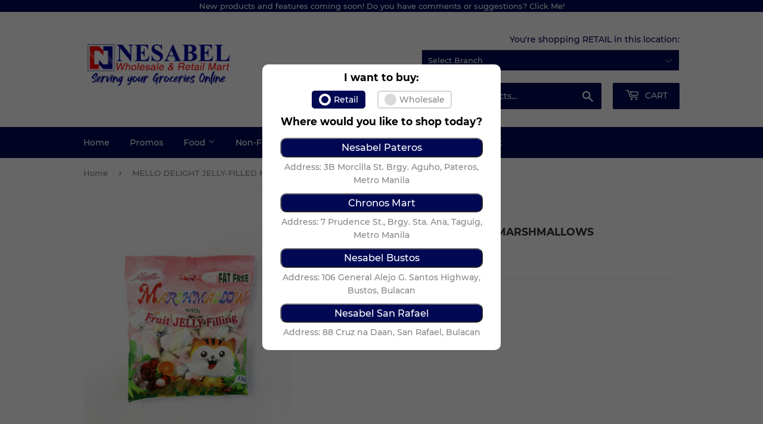

--- FILE ---
content_type: text/html; charset=utf-8
request_url: https://nesabel.com/products/1-mello-delight-jelly-filled-marshmallows-135g
body_size: 25845
content:
<!doctype html>
<html class="no-touch no-js" lang="en">
<head>

  <script>(function(H){H.className=H.className.replace(/\bno-js\b/,'js')})(document.documentElement)</script>
  <!-- Basic page needs ================================================== -->
  <meta charset="utf-8">
  <meta http-equiv="X-UA-Compatible" content="IE=edge,chrome=1">

  
  <link rel="shortcut icon" href="//nesabel.com/cdn/shop/files/Logo_2019_180x_942c439a-2ad6-48b3-8205-8ba9c9dd515c_32x32.png?v=1625318161" type="image/png" />
  

  <!-- Title and description ================================================== -->
  <title>
  MELLO DELIGHT JELLY-FILLED MARSHMALLOWS &ndash; Nesabel Online &ndash;  Branch 
  </title>

  
	<meta name="keywords" content="Online Grocery Philippines, Online Grocery Metro Manila, Same day grocery delivery, grocery delivery service, Groceries, Supermarket, Grocer, Food, Health & Beauty, Shop, Snacks, pantry items, ready to cook food, dairy & eggs, baked food, international goods, Nesabel, Nesabel San Rafael, Nesabel Bustos, Greenheight, NICEN plus, Chronos Mart, Cronica Mart, Nesabel Pateros"/>
  <!-- Product meta ================================================== -->
  <!-- /snippets/social-meta-tags.liquid -->




<meta property="og:site_name" content="Nesabel Online">
<meta property="og:url" content="https://nesabel.com/products/1-mello-delight-jelly-filled-marshmallows-135g">
<meta property="og:title" content="MELLO DELIGHT JELLY-FILLED MARSHMALLOWS">
<meta property="og:type" content="product">
<meta property="og:description" content="Nesabel On Demand offers general wholesale and retail merchandise at the most affordable prices.">

  <meta property="og:price:amount" content="29.85">
  <meta property="og:price:currency" content="PHP">

<meta property="og:image" content="http://nesabel.com/cdn/shop/products/IMG_7884_af5247ef-2e1e-43e3-9c43-2e87c59a3fca_1200x1200.jpg?v=1628563624"><meta property="og:image" content="http://nesabel.com/cdn/shop/products/IMG_7884_71678e2e-dae5-4e44-8f61-24622f7ba64e_1200x1200.jpg?v=1628563624">
<meta property="og:image:secure_url" content="https://nesabel.com/cdn/shop/products/IMG_7884_af5247ef-2e1e-43e3-9c43-2e87c59a3fca_1200x1200.jpg?v=1628563624"><meta property="og:image:secure_url" content="https://nesabel.com/cdn/shop/products/IMG_7884_71678e2e-dae5-4e44-8f61-24622f7ba64e_1200x1200.jpg?v=1628563624">


<meta name="twitter:card" content="summary_large_image">
<meta name="twitter:title" content="MELLO DELIGHT JELLY-FILLED MARSHMALLOWS">
<meta name="twitter:description" content="Nesabel On Demand offers general wholesale and retail merchandise at the most affordable prices.">


  <!-- CSS3 variables ================================================== -->
  <style data-shopify>
  :root {
    --color-body-text: #858585;
    --color-body: #ffffff;
  }
</style>


  <!-- Helpers ================================================== -->
  <link rel="canonical" href="https://nesabel.com/products/1-mello-delight-jelly-filled-marshmallows-135g">
  <meta name="viewport" content="width=device-width,initial-scale=1">

  <!-- CSS ================================================== -->
  <link href="//nesabel.com/cdn/shop/t/36/assets/theme.scss.css?v=96642704956805434001705452515" rel="stylesheet" type="text/css" media="all" />

  <!-- Custom CSS ================================================== -->
  <link href="//nesabel.com/cdn/shop/t/36/assets/custom.css?v=181958441514458880241642984023" rel="stylesheet" type="text/css" media="all" />
  
  
  <script>

    var moneyFormat = '₱{{amount}}';

    var theme = {
      strings:{
        product:{
          unavailable: "Unavailable",
          will_be_in_stock_after:"Will be in stock after [date]",
          only_left:"Only 1 left!",
          unitPrice: "Unit price",
          unitPriceSeparator: "per"
        },
        navigation:{
          more_link: "More"
        },
        map:{
          addressError: "Error looking up that address",
          addressNoResults: "No results for that address",
          addressQueryLimit: "You have exceeded the Google API usage limit. Consider upgrading to a \u003ca href=\"https:\/\/developers.google.com\/maps\/premium\/usage-limits\"\u003ePremium Plan\u003c\/a\u003e.",
          authError: "There was a problem authenticating your Google Maps API Key."
        }
      },
      settings:{
        cartType: "modal"
      }
    };</script>

  <!-- Header hook for plugins ================================================== -->
  <script>window.performance && window.performance.mark && window.performance.mark('shopify.content_for_header.start');</script><meta name="facebook-domain-verification" content="p4eyk319c0s1n3xn013rangzv5lkf6">
<meta id="shopify-digital-wallet" name="shopify-digital-wallet" content="/55748624569/digital_wallets/dialog">
<link rel="alternate" type="application/json+oembed" href="https://nesabel.com/products/1-mello-delight-jelly-filled-marshmallows-135g.oembed">
<script async="async" src="/checkouts/internal/preloads.js?locale=en-PH"></script>
<script id="shopify-features" type="application/json">{"accessToken":"0ce744ada635b563cf64b5302e0ecd0f","betas":["rich-media-storefront-analytics"],"domain":"nesabel.com","predictiveSearch":true,"shopId":55748624569,"locale":"en"}</script>
<script>var Shopify = Shopify || {};
Shopify.shop = "nesabel-online.myshopify.com";
Shopify.locale = "en";
Shopify.currency = {"active":"PHP","rate":"1.0"};
Shopify.country = "PH";
Shopify.theme = {"name":"Nesabel On Demand Live","id":130242150628,"schema_name":"Supply","schema_version":"9.5.1","theme_store_id":null,"role":"main"};
Shopify.theme.handle = "null";
Shopify.theme.style = {"id":null,"handle":null};
Shopify.cdnHost = "nesabel.com/cdn";
Shopify.routes = Shopify.routes || {};
Shopify.routes.root = "/";</script>
<script type="module">!function(o){(o.Shopify=o.Shopify||{}).modules=!0}(window);</script>
<script>!function(o){function n(){var o=[];function n(){o.push(Array.prototype.slice.apply(arguments))}return n.q=o,n}var t=o.Shopify=o.Shopify||{};t.loadFeatures=n(),t.autoloadFeatures=n()}(window);</script>
<script id="shop-js-analytics" type="application/json">{"pageType":"product"}</script>
<script defer="defer" async type="module" src="//nesabel.com/cdn/shopifycloud/shop-js/modules/v2/client.init-shop-cart-sync_D0dqhulL.en.esm.js"></script>
<script defer="defer" async type="module" src="//nesabel.com/cdn/shopifycloud/shop-js/modules/v2/chunk.common_CpVO7qML.esm.js"></script>
<script type="module">
  await import("//nesabel.com/cdn/shopifycloud/shop-js/modules/v2/client.init-shop-cart-sync_D0dqhulL.en.esm.js");
await import("//nesabel.com/cdn/shopifycloud/shop-js/modules/v2/chunk.common_CpVO7qML.esm.js");

  window.Shopify.SignInWithShop?.initShopCartSync?.({"fedCMEnabled":true,"windoidEnabled":true});

</script>
<script id="__st">var __st={"a":55748624569,"offset":28800,"reqid":"0fa27ae0-0410-4004-a733-df5f8d43b943-1764241756","pageurl":"nesabel.com\/products\/1-mello-delight-jelly-filled-marshmallows-135g","u":"145fa92a28ee","p":"product","rtyp":"product","rid":6891052826809};</script>
<script>window.ShopifyPaypalV4VisibilityTracking = true;</script>
<script id="captcha-bootstrap">!function(){'use strict';const t='contact',e='account',n='new_comment',o=[[t,t],['blogs',n],['comments',n],[t,'customer']],c=[[e,'customer_login'],[e,'guest_login'],[e,'recover_customer_password'],[e,'create_customer']],r=t=>t.map((([t,e])=>`form[action*='/${t}']:not([data-nocaptcha='true']) input[name='form_type'][value='${e}']`)).join(','),a=t=>()=>t?[...document.querySelectorAll(t)].map((t=>t.form)):[];function s(){const t=[...o],e=r(t);return a(e)}const i='password',u='form_key',d=['recaptcha-v3-token','g-recaptcha-response','h-captcha-response',i],f=()=>{try{return window.sessionStorage}catch{return}},m='__shopify_v',_=t=>t.elements[u];function p(t,e,n=!1){try{const o=window.sessionStorage,c=JSON.parse(o.getItem(e)),{data:r}=function(t){const{data:e,action:n}=t;return t[m]||n?{data:e,action:n}:{data:t,action:n}}(c);for(const[e,n]of Object.entries(r))t.elements[e]&&(t.elements[e].value=n);n&&o.removeItem(e)}catch(o){console.error('form repopulation failed',{error:o})}}const l='form_type',E='cptcha';function T(t){t.dataset[E]=!0}const w=window,h=w.document,L='Shopify',v='ce_forms',y='captcha';let A=!1;((t,e)=>{const n=(g='f06e6c50-85a8-45c8-87d0-21a2b65856fe',I='https://cdn.shopify.com/shopifycloud/storefront-forms-hcaptcha/ce_storefront_forms_captcha_hcaptcha.v1.5.2.iife.js',D={infoText:'Protected by hCaptcha',privacyText:'Privacy',termsText:'Terms'},(t,e,n)=>{const o=w[L][v],c=o.bindForm;if(c)return c(t,g,e,D).then(n);var r;o.q.push([[t,g,e,D],n]),r=I,A||(h.body.append(Object.assign(h.createElement('script'),{id:'captcha-provider',async:!0,src:r})),A=!0)});var g,I,D;w[L]=w[L]||{},w[L][v]=w[L][v]||{},w[L][v].q=[],w[L][y]=w[L][y]||{},w[L][y].protect=function(t,e){n(t,void 0,e),T(t)},Object.freeze(w[L][y]),function(t,e,n,w,h,L){const[v,y,A,g]=function(t,e,n){const i=e?o:[],u=t?c:[],d=[...i,...u],f=r(d),m=r(i),_=r(d.filter((([t,e])=>n.includes(e))));return[a(f),a(m),a(_),s()]}(w,h,L),I=t=>{const e=t.target;return e instanceof HTMLFormElement?e:e&&e.form},D=t=>v().includes(t);t.addEventListener('submit',(t=>{const e=I(t);if(!e)return;const n=D(e)&&!e.dataset.hcaptchaBound&&!e.dataset.recaptchaBound,o=_(e),c=g().includes(e)&&(!o||!o.value);(n||c)&&t.preventDefault(),c&&!n&&(function(t){try{if(!f())return;!function(t){const e=f();if(!e)return;const n=_(t);if(!n)return;const o=n.value;o&&e.removeItem(o)}(t);const e=Array.from(Array(32),(()=>Math.random().toString(36)[2])).join('');!function(t,e){_(t)||t.append(Object.assign(document.createElement('input'),{type:'hidden',name:u})),t.elements[u].value=e}(t,e),function(t,e){const n=f();if(!n)return;const o=[...t.querySelectorAll(`input[type='${i}']`)].map((({name:t})=>t)),c=[...d,...o],r={};for(const[a,s]of new FormData(t).entries())c.includes(a)||(r[a]=s);n.setItem(e,JSON.stringify({[m]:1,action:t.action,data:r}))}(t,e)}catch(e){console.error('failed to persist form',e)}}(e),e.submit())}));const S=(t,e)=>{t&&!t.dataset[E]&&(n(t,e.some((e=>e===t))),T(t))};for(const o of['focusin','change'])t.addEventListener(o,(t=>{const e=I(t);D(e)&&S(e,y())}));const B=e.get('form_key'),M=e.get(l),P=B&&M;t.addEventListener('DOMContentLoaded',(()=>{const t=y();if(P)for(const e of t)e.elements[l].value===M&&p(e,B);[...new Set([...A(),...v().filter((t=>'true'===t.dataset.shopifyCaptcha))])].forEach((e=>S(e,t)))}))}(h,new URLSearchParams(w.location.search),n,t,e,['guest_login'])})(!0,!0)}();</script>
<script integrity="sha256-52AcMU7V7pcBOXWImdc/TAGTFKeNjmkeM1Pvks/DTgc=" data-source-attribution="shopify.loadfeatures" defer="defer" src="//nesabel.com/cdn/shopifycloud/storefront/assets/storefront/load_feature-81c60534.js" crossorigin="anonymous"></script>
<script data-source-attribution="shopify.dynamic_checkout.dynamic.init">var Shopify=Shopify||{};Shopify.PaymentButton=Shopify.PaymentButton||{isStorefrontPortableWallets:!0,init:function(){window.Shopify.PaymentButton.init=function(){};var t=document.createElement("script");t.src="https://nesabel.com/cdn/shopifycloud/portable-wallets/latest/portable-wallets.en.js",t.type="module",document.head.appendChild(t)}};
</script>
<script data-source-attribution="shopify.dynamic_checkout.buyer_consent">
  function portableWalletsHideBuyerConsent(e){var t=document.getElementById("shopify-buyer-consent"),n=document.getElementById("shopify-subscription-policy-button");t&&n&&(t.classList.add("hidden"),t.setAttribute("aria-hidden","true"),n.removeEventListener("click",e))}function portableWalletsShowBuyerConsent(e){var t=document.getElementById("shopify-buyer-consent"),n=document.getElementById("shopify-subscription-policy-button");t&&n&&(t.classList.remove("hidden"),t.removeAttribute("aria-hidden"),n.addEventListener("click",e))}window.Shopify?.PaymentButton&&(window.Shopify.PaymentButton.hideBuyerConsent=portableWalletsHideBuyerConsent,window.Shopify.PaymentButton.showBuyerConsent=portableWalletsShowBuyerConsent);
</script>
<script data-source-attribution="shopify.dynamic_checkout.cart.bootstrap">document.addEventListener("DOMContentLoaded",(function(){function t(){return document.querySelector("shopify-accelerated-checkout-cart, shopify-accelerated-checkout")}if(t())Shopify.PaymentButton.init();else{new MutationObserver((function(e,n){t()&&(Shopify.PaymentButton.init(),n.disconnect())})).observe(document.body,{childList:!0,subtree:!0})}}));
</script>
<script id="sections-script" data-sections="product-recommendations" defer="defer" src="//nesabel.com/cdn/shop/t/36/compiled_assets/scripts.js?8075"></script>
<script>window.performance && window.performance.mark && window.performance.mark('shopify.content_for_header.end');</script>

  
  

  <script src="//nesabel.com/cdn/shop/t/36/assets/jquery-2.2.3.min.js?v=58211863146907186831642770772" type="text/javascript"></script>

  <script src="//nesabel.com/cdn/shop/t/36/assets/lazysizes.min.js?v=8147953233334221341642770772" async="async"></script>
  <script src="//nesabel.com/cdn/shop/t/36/assets/vendor.js?v=106177282645720727331642770775" defer="defer"></script>
  <script src="//nesabel.com/cdn/shop/t/36/assets/theme.js?v=180675951667520223871658758619" defer="defer"></script>


<link href="https://monorail-edge.shopifysvc.com" rel="dns-prefetch">
<script>(function(){if ("sendBeacon" in navigator && "performance" in window) {try {var session_token_from_headers = performance.getEntriesByType('navigation')[0].serverTiming.find(x => x.name == '_s').description;} catch {var session_token_from_headers = undefined;}var session_cookie_matches = document.cookie.match(/_shopify_s=([^;]*)/);var session_token_from_cookie = session_cookie_matches && session_cookie_matches.length === 2 ? session_cookie_matches[1] : "";var session_token = session_token_from_headers || session_token_from_cookie || "";function handle_abandonment_event(e) {var entries = performance.getEntries().filter(function(entry) {return /monorail-edge.shopifysvc.com/.test(entry.name);});if (!window.abandonment_tracked && entries.length === 0) {window.abandonment_tracked = true;var currentMs = Date.now();var navigation_start = performance.timing.navigationStart;var payload = {shop_id: 55748624569,url: window.location.href,navigation_start,duration: currentMs - navigation_start,session_token,page_type: "product"};window.navigator.sendBeacon("https://monorail-edge.shopifysvc.com/v1/produce", JSON.stringify({schema_id: "online_store_buyer_site_abandonment/1.1",payload: payload,metadata: {event_created_at_ms: currentMs,event_sent_at_ms: currentMs}}));}}window.addEventListener('pagehide', handle_abandonment_event);}}());</script>
<script id="web-pixels-manager-setup">(function e(e,d,r,n,o){if(void 0===o&&(o={}),!Boolean(null===(a=null===(i=window.Shopify)||void 0===i?void 0:i.analytics)||void 0===a?void 0:a.replayQueue)){var i,a;window.Shopify=window.Shopify||{};var t=window.Shopify;t.analytics=t.analytics||{};var s=t.analytics;s.replayQueue=[],s.publish=function(e,d,r){return s.replayQueue.push([e,d,r]),!0};try{self.performance.mark("wpm:start")}catch(e){}var l=function(){var e={modern:/Edge?\/(1{2}[4-9]|1[2-9]\d|[2-9]\d{2}|\d{4,})\.\d+(\.\d+|)|Firefox\/(1{2}[4-9]|1[2-9]\d|[2-9]\d{2}|\d{4,})\.\d+(\.\d+|)|Chrom(ium|e)\/(9{2}|\d{3,})\.\d+(\.\d+|)|(Maci|X1{2}).+ Version\/(15\.\d+|(1[6-9]|[2-9]\d|\d{3,})\.\d+)([,.]\d+|)( \(\w+\)|)( Mobile\/\w+|) Safari\/|Chrome.+OPR\/(9{2}|\d{3,})\.\d+\.\d+|(CPU[ +]OS|iPhone[ +]OS|CPU[ +]iPhone|CPU IPhone OS|CPU iPad OS)[ +]+(15[._]\d+|(1[6-9]|[2-9]\d|\d{3,})[._]\d+)([._]\d+|)|Android:?[ /-](13[3-9]|1[4-9]\d|[2-9]\d{2}|\d{4,})(\.\d+|)(\.\d+|)|Android.+Firefox\/(13[5-9]|1[4-9]\d|[2-9]\d{2}|\d{4,})\.\d+(\.\d+|)|Android.+Chrom(ium|e)\/(13[3-9]|1[4-9]\d|[2-9]\d{2}|\d{4,})\.\d+(\.\d+|)|SamsungBrowser\/([2-9]\d|\d{3,})\.\d+/,legacy:/Edge?\/(1[6-9]|[2-9]\d|\d{3,})\.\d+(\.\d+|)|Firefox\/(5[4-9]|[6-9]\d|\d{3,})\.\d+(\.\d+|)|Chrom(ium|e)\/(5[1-9]|[6-9]\d|\d{3,})\.\d+(\.\d+|)([\d.]+$|.*Safari\/(?![\d.]+ Edge\/[\d.]+$))|(Maci|X1{2}).+ Version\/(10\.\d+|(1[1-9]|[2-9]\d|\d{3,})\.\d+)([,.]\d+|)( \(\w+\)|)( Mobile\/\w+|) Safari\/|Chrome.+OPR\/(3[89]|[4-9]\d|\d{3,})\.\d+\.\d+|(CPU[ +]OS|iPhone[ +]OS|CPU[ +]iPhone|CPU IPhone OS|CPU iPad OS)[ +]+(10[._]\d+|(1[1-9]|[2-9]\d|\d{3,})[._]\d+)([._]\d+|)|Android:?[ /-](13[3-9]|1[4-9]\d|[2-9]\d{2}|\d{4,})(\.\d+|)(\.\d+|)|Mobile Safari.+OPR\/([89]\d|\d{3,})\.\d+\.\d+|Android.+Firefox\/(13[5-9]|1[4-9]\d|[2-9]\d{2}|\d{4,})\.\d+(\.\d+|)|Android.+Chrom(ium|e)\/(13[3-9]|1[4-9]\d|[2-9]\d{2}|\d{4,})\.\d+(\.\d+|)|Android.+(UC? ?Browser|UCWEB|U3)[ /]?(15\.([5-9]|\d{2,})|(1[6-9]|[2-9]\d|\d{3,})\.\d+)\.\d+|SamsungBrowser\/(5\.\d+|([6-9]|\d{2,})\.\d+)|Android.+MQ{2}Browser\/(14(\.(9|\d{2,})|)|(1[5-9]|[2-9]\d|\d{3,})(\.\d+|))(\.\d+|)|K[Aa][Ii]OS\/(3\.\d+|([4-9]|\d{2,})\.\d+)(\.\d+|)/},d=e.modern,r=e.legacy,n=navigator.userAgent;return n.match(d)?"modern":n.match(r)?"legacy":"unknown"}(),u="modern"===l?"modern":"legacy",c=(null!=n?n:{modern:"",legacy:""})[u],f=function(e){return[e.baseUrl,"/wpm","/b",e.hashVersion,"modern"===e.buildTarget?"m":"l",".js"].join("")}({baseUrl:d,hashVersion:r,buildTarget:u}),m=function(e){var d=e.version,r=e.bundleTarget,n=e.surface,o=e.pageUrl,i=e.monorailEndpoint;return{emit:function(e){var a=e.status,t=e.errorMsg,s=(new Date).getTime(),l=JSON.stringify({metadata:{event_sent_at_ms:s},events:[{schema_id:"web_pixels_manager_load/3.1",payload:{version:d,bundle_target:r,page_url:o,status:a,surface:n,error_msg:t},metadata:{event_created_at_ms:s}}]});if(!i)return console&&console.warn&&console.warn("[Web Pixels Manager] No Monorail endpoint provided, skipping logging."),!1;try{return self.navigator.sendBeacon.bind(self.navigator)(i,l)}catch(e){}var u=new XMLHttpRequest;try{return u.open("POST",i,!0),u.setRequestHeader("Content-Type","text/plain"),u.send(l),!0}catch(e){return console&&console.warn&&console.warn("[Web Pixels Manager] Got an unhandled error while logging to Monorail."),!1}}}}({version:r,bundleTarget:l,surface:e.surface,pageUrl:self.location.href,monorailEndpoint:e.monorailEndpoint});try{o.browserTarget=l,function(e){var d=e.src,r=e.async,n=void 0===r||r,o=e.onload,i=e.onerror,a=e.sri,t=e.scriptDataAttributes,s=void 0===t?{}:t,l=document.createElement("script"),u=document.querySelector("head"),c=document.querySelector("body");if(l.async=n,l.src=d,a&&(l.integrity=a,l.crossOrigin="anonymous"),s)for(var f in s)if(Object.prototype.hasOwnProperty.call(s,f))try{l.dataset[f]=s[f]}catch(e){}if(o&&l.addEventListener("load",o),i&&l.addEventListener("error",i),u)u.appendChild(l);else{if(!c)throw new Error("Did not find a head or body element to append the script");c.appendChild(l)}}({src:f,async:!0,onload:function(){if(!function(){var e,d;return Boolean(null===(d=null===(e=window.Shopify)||void 0===e?void 0:e.analytics)||void 0===d?void 0:d.initialized)}()){var d=window.webPixelsManager.init(e)||void 0;if(d){var r=window.Shopify.analytics;r.replayQueue.forEach((function(e){var r=e[0],n=e[1],o=e[2];d.publishCustomEvent(r,n,o)})),r.replayQueue=[],r.publish=d.publishCustomEvent,r.visitor=d.visitor,r.initialized=!0}}},onerror:function(){return m.emit({status:"failed",errorMsg:"".concat(f," has failed to load")})},sri:function(e){var d=/^sha384-[A-Za-z0-9+/=]+$/;return"string"==typeof e&&d.test(e)}(c)?c:"",scriptDataAttributes:o}),m.emit({status:"loading"})}catch(e){m.emit({status:"failed",errorMsg:(null==e?void 0:e.message)||"Unknown error"})}}})({shopId: 55748624569,storefrontBaseUrl: "https://nesabel.com",extensionsBaseUrl: "https://extensions.shopifycdn.com/cdn/shopifycloud/web-pixels-manager",monorailEndpoint: "https://monorail-edge.shopifysvc.com/unstable/produce_batch",surface: "storefront-renderer",enabledBetaFlags: ["2dca8a86"],webPixelsConfigList: [{"id":"61636836","eventPayloadVersion":"v1","runtimeContext":"LAX","scriptVersion":"1","type":"CUSTOM","privacyPurposes":["ANALYTICS"],"name":"Google Analytics tag (migrated)"},{"id":"shopify-app-pixel","configuration":"{}","eventPayloadVersion":"v1","runtimeContext":"STRICT","scriptVersion":"0450","apiClientId":"shopify-pixel","type":"APP","privacyPurposes":["ANALYTICS","MARKETING"]},{"id":"shopify-custom-pixel","eventPayloadVersion":"v1","runtimeContext":"LAX","scriptVersion":"0450","apiClientId":"shopify-pixel","type":"CUSTOM","privacyPurposes":["ANALYTICS","MARKETING"]}],isMerchantRequest: false,initData: {"shop":{"name":"Nesabel Online","paymentSettings":{"currencyCode":"PHP"},"myshopifyDomain":"nesabel-online.myshopify.com","countryCode":"PH","storefrontUrl":"https:\/\/nesabel.com"},"customer":null,"cart":null,"checkout":null,"productVariants":[{"price":{"amount":29.85,"currencyCode":"PHP"},"product":{"title":"MELLO DELIGHT JELLY-FILLED MARSHMALLOWS","vendor":"Nesabel Pateros","id":"6891052826809","untranslatedTitle":"MELLO DELIGHT JELLY-FILLED MARSHMALLOWS","url":"\/products\/1-mello-delight-jelly-filled-marshmallows-135g","type":"Per Piece"},"id":"40693104836793","image":{"src":"\/\/nesabel.com\/cdn\/shop\/products\/IMG_7884_af5247ef-2e1e-43e3-9c43-2e87c59a3fca.jpg?v=1628563624"},"sku":"1000007058","title":"135G \/ Piece (1)","untranslatedTitle":"135G \/ Piece (1)"},{"price":{"amount":358.2,"currencyCode":"PHP"},"product":{"title":"MELLO DELIGHT JELLY-FILLED MARSHMALLOWS","vendor":"Nesabel Pateros","id":"6891052826809","untranslatedTitle":"MELLO DELIGHT JELLY-FILLED MARSHMALLOWS","url":"\/products\/1-mello-delight-jelly-filled-marshmallows-135g","type":"Per Piece"},"id":"40693104869561","image":{"src":"\/\/nesabel.com\/cdn\/shop\/products\/IMG_7884_71678e2e-dae5-4e44-8f61-24622f7ba64e.jpg?v=1628563624"},"sku":"1000007059","title":"135G \/ Case (12)","untranslatedTitle":"135G \/ Case (12)"}],"purchasingCompany":null},},"https://nesabel.com/cdn","ae1676cfwd2530674p4253c800m34e853cb",{"modern":"","legacy":""},{"shopId":"55748624569","storefrontBaseUrl":"https:\/\/nesabel.com","extensionBaseUrl":"https:\/\/extensions.shopifycdn.com\/cdn\/shopifycloud\/web-pixels-manager","surface":"storefront-renderer","enabledBetaFlags":"[\"2dca8a86\"]","isMerchantRequest":"false","hashVersion":"ae1676cfwd2530674p4253c800m34e853cb","publish":"custom","events":"[[\"page_viewed\",{}],[\"product_viewed\",{\"productVariant\":{\"price\":{\"amount\":29.85,\"currencyCode\":\"PHP\"},\"product\":{\"title\":\"MELLO DELIGHT JELLY-FILLED MARSHMALLOWS\",\"vendor\":\"Nesabel Pateros\",\"id\":\"6891052826809\",\"untranslatedTitle\":\"MELLO DELIGHT JELLY-FILLED MARSHMALLOWS\",\"url\":\"\/products\/1-mello-delight-jelly-filled-marshmallows-135g\",\"type\":\"Per Piece\"},\"id\":\"40693104836793\",\"image\":{\"src\":\"\/\/nesabel.com\/cdn\/shop\/products\/IMG_7884_af5247ef-2e1e-43e3-9c43-2e87c59a3fca.jpg?v=1628563624\"},\"sku\":\"1000007058\",\"title\":\"135G \/ Piece (1)\",\"untranslatedTitle\":\"135G \/ Piece (1)\"}}]]"});</script><script>
  window.ShopifyAnalytics = window.ShopifyAnalytics || {};
  window.ShopifyAnalytics.meta = window.ShopifyAnalytics.meta || {};
  window.ShopifyAnalytics.meta.currency = 'PHP';
  var meta = {"product":{"id":6891052826809,"gid":"gid:\/\/shopify\/Product\/6891052826809","vendor":"Nesabel Pateros","type":"Per Piece","variants":[{"id":40693104836793,"price":2985,"name":"MELLO DELIGHT JELLY-FILLED MARSHMALLOWS - 135G \/ Piece (1)","public_title":"135G \/ Piece (1)","sku":"1000007058"},{"id":40693104869561,"price":35820,"name":"MELLO DELIGHT JELLY-FILLED MARSHMALLOWS - 135G \/ Case (12)","public_title":"135G \/ Case (12)","sku":"1000007059"}],"remote":false},"page":{"pageType":"product","resourceType":"product","resourceId":6891052826809}};
  for (var attr in meta) {
    window.ShopifyAnalytics.meta[attr] = meta[attr];
  }
</script>
<script class="analytics">
  (function () {
    var customDocumentWrite = function(content) {
      var jquery = null;

      if (window.jQuery) {
        jquery = window.jQuery;
      } else if (window.Checkout && window.Checkout.$) {
        jquery = window.Checkout.$;
      }

      if (jquery) {
        jquery('body').append(content);
      }
    };

    var hasLoggedConversion = function(token) {
      if (token) {
        return document.cookie.indexOf('loggedConversion=' + token) !== -1;
      }
      return false;
    }

    var setCookieIfConversion = function(token) {
      if (token) {
        var twoMonthsFromNow = new Date(Date.now());
        twoMonthsFromNow.setMonth(twoMonthsFromNow.getMonth() + 2);

        document.cookie = 'loggedConversion=' + token + '; expires=' + twoMonthsFromNow;
      }
    }

    var trekkie = window.ShopifyAnalytics.lib = window.trekkie = window.trekkie || [];
    if (trekkie.integrations) {
      return;
    }
    trekkie.methods = [
      'identify',
      'page',
      'ready',
      'track',
      'trackForm',
      'trackLink'
    ];
    trekkie.factory = function(method) {
      return function() {
        var args = Array.prototype.slice.call(arguments);
        args.unshift(method);
        trekkie.push(args);
        return trekkie;
      };
    };
    for (var i = 0; i < trekkie.methods.length; i++) {
      var key = trekkie.methods[i];
      trekkie[key] = trekkie.factory(key);
    }
    trekkie.load = function(config) {
      trekkie.config = config || {};
      trekkie.config.initialDocumentCookie = document.cookie;
      var first = document.getElementsByTagName('script')[0];
      var script = document.createElement('script');
      script.type = 'text/javascript';
      script.onerror = function(e) {
        var scriptFallback = document.createElement('script');
        scriptFallback.type = 'text/javascript';
        scriptFallback.onerror = function(error) {
                var Monorail = {
      produce: function produce(monorailDomain, schemaId, payload) {
        var currentMs = new Date().getTime();
        var event = {
          schema_id: schemaId,
          payload: payload,
          metadata: {
            event_created_at_ms: currentMs,
            event_sent_at_ms: currentMs
          }
        };
        return Monorail.sendRequest("https://" + monorailDomain + "/v1/produce", JSON.stringify(event));
      },
      sendRequest: function sendRequest(endpointUrl, payload) {
        // Try the sendBeacon API
        if (window && window.navigator && typeof window.navigator.sendBeacon === 'function' && typeof window.Blob === 'function' && !Monorail.isIos12()) {
          var blobData = new window.Blob([payload], {
            type: 'text/plain'
          });

          if (window.navigator.sendBeacon(endpointUrl, blobData)) {
            return true;
          } // sendBeacon was not successful

        } // XHR beacon

        var xhr = new XMLHttpRequest();

        try {
          xhr.open('POST', endpointUrl);
          xhr.setRequestHeader('Content-Type', 'text/plain');
          xhr.send(payload);
        } catch (e) {
          console.log(e);
        }

        return false;
      },
      isIos12: function isIos12() {
        return window.navigator.userAgent.lastIndexOf('iPhone; CPU iPhone OS 12_') !== -1 || window.navigator.userAgent.lastIndexOf('iPad; CPU OS 12_') !== -1;
      }
    };
    Monorail.produce('monorail-edge.shopifysvc.com',
      'trekkie_storefront_load_errors/1.1',
      {shop_id: 55748624569,
      theme_id: 130242150628,
      app_name: "storefront",
      context_url: window.location.href,
      source_url: "//nesabel.com/cdn/s/trekkie.storefront.3c703df509f0f96f3237c9daa54e2777acf1a1dd.min.js"});

        };
        scriptFallback.async = true;
        scriptFallback.src = '//nesabel.com/cdn/s/trekkie.storefront.3c703df509f0f96f3237c9daa54e2777acf1a1dd.min.js';
        first.parentNode.insertBefore(scriptFallback, first);
      };
      script.async = true;
      script.src = '//nesabel.com/cdn/s/trekkie.storefront.3c703df509f0f96f3237c9daa54e2777acf1a1dd.min.js';
      first.parentNode.insertBefore(script, first);
    };
    trekkie.load(
      {"Trekkie":{"appName":"storefront","development":false,"defaultAttributes":{"shopId":55748624569,"isMerchantRequest":null,"themeId":130242150628,"themeCityHash":"10324684579813406605","contentLanguage":"en","currency":"PHP","eventMetadataId":"307ac3c7-7f22-437d-b01b-5ddf7c62c8c3"},"isServerSideCookieWritingEnabled":true,"monorailRegion":"shop_domain","enabledBetaFlags":["f0df213a"]},"Session Attribution":{},"S2S":{"facebookCapiEnabled":false,"source":"trekkie-storefront-renderer","apiClientId":580111}}
    );

    var loaded = false;
    trekkie.ready(function() {
      if (loaded) return;
      loaded = true;

      window.ShopifyAnalytics.lib = window.trekkie;

      var originalDocumentWrite = document.write;
      document.write = customDocumentWrite;
      try { window.ShopifyAnalytics.merchantGoogleAnalytics.call(this); } catch(error) {};
      document.write = originalDocumentWrite;

      window.ShopifyAnalytics.lib.page(null,{"pageType":"product","resourceType":"product","resourceId":6891052826809,"shopifyEmitted":true});

      var match = window.location.pathname.match(/checkouts\/(.+)\/(thank_you|post_purchase)/)
      var token = match? match[1]: undefined;
      if (!hasLoggedConversion(token)) {
        setCookieIfConversion(token);
        window.ShopifyAnalytics.lib.track("Viewed Product",{"currency":"PHP","variantId":40693104836793,"productId":6891052826809,"productGid":"gid:\/\/shopify\/Product\/6891052826809","name":"MELLO DELIGHT JELLY-FILLED MARSHMALLOWS - 135G \/ Piece (1)","price":"29.85","sku":"1000007058","brand":"Nesabel Pateros","variant":"135G \/ Piece (1)","category":"Per Piece","nonInteraction":true,"remote":false},undefined,undefined,{"shopifyEmitted":true});
      window.ShopifyAnalytics.lib.track("monorail:\/\/trekkie_storefront_viewed_product\/1.1",{"currency":"PHP","variantId":40693104836793,"productId":6891052826809,"productGid":"gid:\/\/shopify\/Product\/6891052826809","name":"MELLO DELIGHT JELLY-FILLED MARSHMALLOWS - 135G \/ Piece (1)","price":"29.85","sku":"1000007058","brand":"Nesabel Pateros","variant":"135G \/ Piece (1)","category":"Per Piece","nonInteraction":true,"remote":false,"referer":"https:\/\/nesabel.com\/products\/1-mello-delight-jelly-filled-marshmallows-135g"});
      }
    });


        var eventsListenerScript = document.createElement('script');
        eventsListenerScript.async = true;
        eventsListenerScript.src = "//nesabel.com/cdn/shopifycloud/storefront/assets/shop_events_listener-3da45d37.js";
        document.getElementsByTagName('head')[0].appendChild(eventsListenerScript);

})();</script>
  <script>
  if (!window.ga || (window.ga && typeof window.ga !== 'function')) {
    window.ga = function ga() {
      (window.ga.q = window.ga.q || []).push(arguments);
      if (window.Shopify && window.Shopify.analytics && typeof window.Shopify.analytics.publish === 'function') {
        window.Shopify.analytics.publish("ga_stub_called", {}, {sendTo: "google_osp_migration"});
      }
      console.error("Shopify's Google Analytics stub called with:", Array.from(arguments), "\nSee https://help.shopify.com/manual/promoting-marketing/pixels/pixel-migration#google for more information.");
    };
    if (window.Shopify && window.Shopify.analytics && typeof window.Shopify.analytics.publish === 'function') {
      window.Shopify.analytics.publish("ga_stub_initialized", {}, {sendTo: "google_osp_migration"});
    }
  }
</script>
<script
  defer
  src="https://nesabel.com/cdn/shopifycloud/perf-kit/shopify-perf-kit-2.1.2.min.js"
  data-application="storefront-renderer"
  data-shop-id="55748624569"
  data-render-region="gcp-us-central1"
  data-page-type="product"
  data-theme-instance-id="130242150628"
  data-theme-name="Supply"
  data-theme-version="9.5.1"
  data-monorail-region="shop_domain"
  data-resource-timing-sampling-rate="10"
  data-shs="true"
  data-shs-beacon="true"
  data-shs-export-with-fetch="true"
  data-shs-logs-sample-rate="1"
></script>
</head>

<body id="mello-delight-jelly-filled-marshmallows" class="template-product">

  
	<style>  
  div#loading-logo-bg {
    background-color: rgba(0, 0, 0, 0.5);
    display: none;
    position: absolute;
    height: 100%;
    width: 100%;
    top: 0;
    left: 0;
    z-index: 150;
  }
</style>

<div id="loading-logo-bg"></div>
<div id="loading-logo" style="display:none;position: fixed;
    left: 0; right: 0;
    top: 15%;
    margin: 0 auto;z-index:200;">
<?xml version="1.0" encoding="utf-8"?>
<svg xmlns="http://www.w3.org/2000/svg" xmlns:xlink="http://www.w3.org/1999/xlink" style="margin: auto; background: none; display: block; shape-rendering: auto;" width="200px" height="200px" viewBox="0 0 100 100" preserveAspectRatio="xMidYMid">
<circle cx="34" cy="50" fill="#010755" r="16">
  <animate attributeName="cx" repeatCount="indefinite" dur="1.5384615384615383s" keyTimes="0;0.5;1" values="34;66;34" begin="-0.7692307692307692s"></animate>
</circle>
<circle cx="66" cy="50" fill="#fe0301" r="16">
  <animate attributeName="cx" repeatCount="indefinite" dur="1.5384615384615383s" keyTimes="0;0.5;1" values="34;66;34" begin="0s"></animate>
</circle>
<circle cx="34" cy="50" fill="#010755" r="16">
  <animate attributeName="cx" repeatCount="indefinite" dur="1.5384615384615383s" keyTimes="0;0.5;1" values="34;66;34" begin="-0.7692307692307692s"></animate>
  <animate attributeName="fill-opacity" values="0;0;1;1" calcMode="discrete" keyTimes="0;0.499;0.5;1" dur="1.5384615384615383s" repeatCount="indefinite"></animate>
</circle>
</svg>
    <h2 style="color:white; text-align:center;">Please wait for a moment...</h3>
</div>
  	<script>
    
    let branch1 = window.location.href.replace('https://nesabel.com/','')
    console.log(branch1);
    if (branch1 == '?view=nesabelpateros')
    {window.onload = function () {
      document.getElementById("loading-logo-bg").style.display = "block";
      document.getElementById("loading-logo").style.display = "block";
      console.log('test');
    $.ajax({
      type: "POST",
      url: "/cart.js",
      data: {
        "attributes[branch]": "Nesabel Pateros",
      } /* We are using an attribute named "branch" */,
      success: function(d){
      /* 
      On sucess, reload the page.  
      Warning: If you have scripts on the page that auto trigger the change even the page may reload forever.
      If you do, be sure to add code to account for that.
      */
      /* Edited the above function to bring back to homepage */
      if(!window.location.hash) {
        window.location = window.location + '#loaded';
        window.location.reload();
    }
    },
      dataType: "json"
    });
  };}
    else if (branch1 == '?view=chronosmart')
    {window.onload = function () {
      document.getElementById("loading-logo-bg").style.display = "block";
      document.getElementById("loading-logo").style.display = "block";
    $.ajax({
      type: "POST",
      url: "/cart.js",
      data: {
        "attributes[branch]": "Chronos Mart",
      } /* We are using an attribute named "branch" */,
      success: function(d){
      /* 
      On sucess, reload the page.  
      Warning: If you have scripts on the page that auto trigger the change even the page may reload forever.
      If you do, be sure to add code to account for that.
      */
      /* Edited the above function to bring back to homepage */
      if(!window.location.hash) {
        window.location = window.location + '#loaded';
        window.location.reload();
    }
    },
      dataType: "json"
    });
  };}
     else if (branch1 == '?view=nesabelsanrafael')
    {window.onload = function () {
      document.getElementById("loading-logo-bg").style.display = "block";
      document.getElementById("loading-logo").style.display = "block";
    $.ajax({
      type: "POST",
      url: "/cart.js",
      data: {
        "attributes[branch]": "Nesabel San Rafael",
      } /* We are using an attribute named "branch" */,
      success: function(d){
      /* 
      On sucess, reload the page.  
      Warning: If you have scripts on the page that auto trigger the change even the page may reload forever.
      If you do, be sure to add code to account for that.
      */
      /* Edited the above function to bring back to homepage */
      if(!window.location.hash) {
        window.location = window.location + '#loaded';
        window.location.reload();
    }
    },
      dataType: "json"
    });
  };}
     else if (branch1 == '?view=nesabelbustos')
    {
      document.getElementById("loading-logo-bg").style.display = "block";
      document.getElementById("loading-logo").style.display = "block";
      window.onload = function () {
    $.ajax({
      type: "POST",
      url: "/cart.js",
      data: {
        "attributes[branch]": "Nesabel Bustos",
      },
      success: function(d){
      if(!window.location.hash) {
        window.location = window.location + '#loaded';
        window.location.reload();
    }
    },
      dataType: "json"
    });
  };}
  </script>
  
  
  <style>
          html, body {
          overflow: hidden;
        }
        body {
          position: relative;
        }

          #mobileNavBar {
            z-index: 0;
          }

          .focus-on-picker {
            position: absolute;
            height: 100%;
            width: 100%;
            top: 0;
            background-color: black;
            opacity: 0.6;
            z-index: 90;
          }

          .focus-branch-picker-wrapper {
            position: fixed;
            left: 0; right: 0;
            top: 15%;
            margin: 0 auto;
            max-width: 400px;
            z-index: 100;
            background-color: white;
            border-radius: 10px;
        }

          .focus-header {
            position: relative;
            color: black;
            text-align: center;
            margin: 2.5%;
          }

          .focus-body {
          	position: relative;
            text-align: center;
            left: 0; right: 0;
            margin: 0 auto;
            padding: 0 30px;
          }

          .branch-picker-list {
          	position: relative;
            display: flex;
            flex-direction: column;
          }

          .branch-picker-button {
          	height: 2em;
            background-color: #010854;
            color: white;
            font-size: 1.25em;
            margin: 5px 0;
            border-radius: 10px;
          }

          .branch-picker-option-value {
          	top: 50%
          }

          .wholesale-section {
          }

          .division-radio-label {
            display: inline;
            padding: 0 5px;
          }

          .division {
            margin-bottom: 0px;
            display: flex;
          }

        .division-wrapper{
          display: inline-flex;
        }
        .division-wrapper .option{
          background: #fff;
          height: 100%;
          width: 100%;
          display: flex;
          align-items: center;
          justify-content: space-evenly;
          margin: 0 10px;
          border-radius: 5px;
          cursor: pointer;
          padding: 2px 10px;
          border: 2px solid lightgrey;
          transition: all 0.3s ease;
        }
        .division-wrapper .option .dot{
          height: 20px;
          width: 20px;
          margin-right: 5px;
          background: #d9d9d9;
          border-radius: 50%;
          position: relative;
        }
        .division-wrapper .option .dot::before{
          position: absolute;
          content: "";
          top: 4px;
          left: 4px;
          width: 12px;
          height: 12px;
          background: #010854;
          border-radius: 50%;
          opacity: 0;
          transform: scale(1.5);
          transition: all 0.3s ease;
        }

        #option-1:checked:checked ~ .option-1,
        #option-2:checked:checked ~ .option-2{
          border-color: #010854;
          background: #010854;
        }
        #option-1:checked:checked ~ .option-1 .dot,
        #option-2:checked:checked ~ .option-2 .dot{
          background: #fff;
        }
        #option-1:checked:checked ~ .option-1 .dot::before,
        #option-2:checked:checked ~ .option-2 .dot::before{
          opacity: 1;
          transform: scale(1);
        }
        .wrapper .option span{
          font-size: 20px;
          color: #808080;
        }
        #option-1:checked:checked ~ .option-1 span,
        #option-2:checked:checked ~ .option-2 span{
          color: #fff;
        }
        .tooltip-parent {
      position: relative;
    }

    .tooltip-text {
      display: none;
      position: absolute;
      top: 120%;
      left: 50%;
      transform: translateX(-50%);
      width: 500px;
      background-color: #333;
      color: #fff;
      padding: 10px;
      border-radius: 6px;
      font-size: 14px;
      z-index: 200;
      line-height: 1.4;
    }

    /* Show on hover (desktop) */
    .tooltip-parent:hover .tooltip-text {
      display: block;
    }

    /* Show on tap (mobile) — JS will toggle 'active' class */
    .tooltip-text.active {
      display: block;
    }
  </style>

  <div class="focus-on-picker"></div>

  <div class="focus-branch-picker-wrapper">
    <div class="wholesale-section">
      <div class="focus-header">
        <h2>I want to buy:</h2>
      </div>
      <div class="focus-body">
        <div class="division-wrapper">
          <form class="division">
            <input type="radio" name="division" id="option-1" checked style="display:none;" value="">
            <input type="radio" name="division" id="option-2" style="display:none;" value="Wholesale">
            <label for="option-1" class="option option-1">
              <div class="dot"></div>
              <span>Retail</span>
            </label>
            <label for="option-2" class="option option-2 tooltip-parent">
              <div class="dot"></div>
              <span>Wholesale</span>
              <span class="tooltip-text"
                >Only CASH payment is allowed for online Wholesale orders. <br>
                <br>
                Customers who want to use CARD payment are recommended to use Retail.</span
              >
            </label>
          </form>
        </div>
      </div>
    </div>

    <div class="focus-header">
      <h2>Where would you like to shop today?</h2>
    </div>
    <div class="focus-body">
      <ul class="branch-picker-list">
        
        
        
        
        
        
        
        
        

        <button
          class="branch-picker-button"
          id="button-Nesabel-Pateros"
          value="Nesabel Pateros"
        >
          Nesabel Pateros
        </button>
        <label> Address: 3B Morcilla St. Brgy. Aguho, Pateros, Metro Manila </label>

        <button
          class="branch-picker-button"
          id="button-Chronos-Mart"
          value="Chronos Mart"
        >
          Chronos Mart
        </button>
        <label> Address: 7 Prudence St., Brgy. Sta. Ana, Taguig, Metro Manila </label>

        <button
          class="branch-picker-button"
          id="button-Nesabel-Bustos"
          value="Nesabel Bustos"
        >
          Nesabel Bustos
        </button>
        <label> Address: 106 General Alejo G. Santos Highway, Bustos, Bulacan </label>

        <button
          class="branch-picker-button"
          id="button-Nesabel-San-Rafael"
          value="Nesabel San Rafael"
        >
          Nesabel San Rafael
        </button>
        <label> Address: 88 Cruz na Daan, San Rafael, Bulacan </label>
      </ul>

      <!-- Can also use pictures maybe? -->
      <!--
        Can also put check order status?
        <div class="order-status-checker">
        <h3>Check your order status:</h3>
        <!-- Needs more research
        </div>
      -->
    </div>
  </div>


<script>
    /* Branch Selector on home page */
    branchPickerFocus = $('#branch-picker');
    buttonNesabelPateros = $('#button-Nesabel-Pateros')
    buttonChronosMart = $('#button-Chronos-Mart')
    buttonNesabelBustos = $('#button-Nesabel-Bustos')
    buttonNesabelSanRafael = $('#button-Nesabel-San-Rafael')

    buttonRetail = $('#option-1')
    buttonWholesale = $('#option-2')

    /* Bind a change event to the buttons */
    buttonNesabelPateros.on('click', function(){

      /* Get the current value. Some value validation could be added here (but we don't) */
    // 	var val = $(this).val();

      /* Is the customer buying wholesale? */
    	var divisionRadio = document.querySelector('input[name="division"]:checked').value;
        var branch = "";

      /* Add wholesale to branch if customer is buying wholesale */
        if (divisionRadio != "") {
          branch = "Nesabel Pateros " + divisionRadio;
        } else {
          branch = "Nesabel Pateros";
        };

      /* Send the value as a cart attribute via the AJAX API */
      $.ajax({
        type: "POST",
        url: '/cart.js',
        data: {"attributes[branch]": branch}, /* We are using an attribute named "branch" */
        success: function(d){
          /*
          On sucess, reload the page.
          Warning: If you have scripts on the page that auto trigger the change even the page may reload forever.
          If you do, be sure to add code to account for that.
          */
          /* Edited the above function to bring back to homepage */
          window.location.href = "/?view=" + branch.toLowerCase().replace(/\s+/g, '')
        },
        dataType: 'json'
      });
    });

    buttonChronosMart.on('click', function(){

      /* Get the current value. Some value validation could be added here (but we don't) */
    // 	var val = $(this).val();

      /* Is the customer buying wholesale? */
    	var divisionRadio = document.querySelector('input[name="division"]:checked').value;
        var branch = "";

      /* Add wholesale to branch if customer is buying wholesale */
        if (divisionRadio != "") {
          branch = "Chronos Mart " + divisionRadio;
        } else {
          branch = "Chronos Mart";
        };

      /* Send the value as a cart attribute via the AJAX API */
      $.ajax({
        type: "POST",
        url: '/cart.js',
        data: {"attributes[branch]": branch}, /* We are using an attribute named "branch" */
        success: function(d){
          /*
          On sucess, reload the page.
          Warning: If you have scripts on the page that auto trigger the change even the page may reload forever.
          If you do, be sure to add code to account for that.
          */
          /* Edited the above function to bring back to homepage */
          window.location.href = "/?view=" + branch.toLowerCase().replace(/\s+/g, '')
        },
        dataType: 'json'
      });
    });

      /* Bind a change event to the buttons */
    buttonNesabelBustos.on('click', function(){

      /* Get the current value. Some value validation could be added here (but we don't) */
    // 	var val = $(this).val();

      /* Is the customer buying wholesale? */
    	var divisionRadio = document.querySelector('input[name="division"]:checked').value;
        var branch = "";

      /* Add wholesale to branch if customer is buying wholesale */
        if (divisionRadio != "") {
          branch = "Nesabel Bustos " + divisionRadio;
        } else {
          branch = "Nesabel Bustos";
        };

      /* Send the value as a cart attribute via the AJAX API */
      $.ajax({
        type: "POST",
        url: '/cart.js',
        data: {"attributes[branch]": branch}, /* We are using an attribute named "branch" */
        success: function(d){
          /*
          On sucess, reload the page.
          Warning: If you have scripts on the page that auto trigger the change even the page may reload forever.
          If you do, be sure to add code to account for that.
          */
          /* Edited the above function to bring back to homepage */
          window.location.href = "/?view=" + branch.toLowerCase().replace(/\s+/g, '')
        },
        dataType: 'json'
      });
    });

      /* Bind a change event to the buttons */
    buttonNesabelSanRafael.on('click', function(){

      /* Get the current value. Some value validation could be added here (but we don't) */
    // 	var val = $(this).val();

      /* Is the customer buying wholesale? */
    	var divisionRadio = document.querySelector('input[name="division"]:checked').value;
        var branch = "";

      /* Add wholesale to branch if customer is buying wholesale */
        if (divisionRadio != "") {
          branch = "Nesabel San Rafael " + divisionRadio;
        } else {
          branch = "Nesabel San Rafael";
        };

      /* Send the value as a cart attribute via the AJAX API */
      $.ajax({
        type: "POST",
        url: '/cart.js',
        data: {"attributes[branch]": branch}, /* We are using an attribute named "branch" */
        success: function(d){
          /*
          On sucess, reload the page.
          Warning: If you have scripts on the page that auto trigger the change even the page may reload forever.
          If you do, be sure to add code to account for that.
          */
          /* Edited the above function to bring back to homepage */
          window.location.href = "/?view=" + branch.toLowerCase().replace(/\s+/g, '')
        },
        dataType: 'json'
      });
    });
  const isTouchDevice = 'ontouchstart' in window || navigator.maxTouchPoints > 0;

  if (isTouchDevice) {
    $('.tooltip-parent').on('click', function(e) {
      e.preventDefault(); // prevent default radio select behavior

      // Toggle tooltip
      $('.tooltip-text').removeClass('active'); // close other tooltips
      $(this).find('.tooltip-text').addClass('active');

      // Allow the radio to still be selected
      const input = $('#' + $(this).attr('for'));
      if (input.length) input.prop('checked', true);
    });

    // Optional: close tooltip if user taps elsewhere
    $(document).on('click touchstart', function(e) {
      if (!$(e.target).closest('.tooltip-parent').length) {
        $('.tooltip-text').removeClass('active');
      }
    });
  }
</script>

  <div id="shopify-section-header" class="shopify-section header-section"><header class="site-header" role="banner" data-section-id="header" data-section-type="header-section">
  
    <div class="custom-announcements">
              
                <a href="/pages/contact-us">
              

                <p class="announcements">New products and features coming soon! Do you have comments or suggestions? Click Me!</p>

              
                </a>
              
     </div>
            

  <div class="wrapper">
    <div class="grid--full">
      <div class="grid-item large--one-half">
        
          <div class="h1 header-logo" itemscope itemtype="http://schema.org/Organization">
        
          
          
			 




          <a href="/" itemprop="url">
            <div class="lazyload__image-wrapper no-js header-logo__image" style="max-width:250px;">
              <div style="padding-top:27.9520295202952%;">
                <img class="lazyload js"
                  data-src="https://cdn.shopify.com/s/files/1/0557/4862/4569/files/Untitled-2_60518ef5-d788-4850-a339-977d49bcfd6b.png"
                  data-widths="[180, 360, 540, 720, 900, 1080, 1296, 1512, 1728, 2048]"
                  data-aspectratio="3.5775577557755778"
                  data-sizes="auto"
                  alt="Nesabel Pateros Icon"
                  style="width:250px;">
              </div>
            </div>
            <noscript>
              
              <img src="//nesabel.com/cdn/shopifycloud/storefront/assets/no-image-2048-a2addb12_250x.gif"
                srcset="//nesabel.com/cdn/shop/files/Untitled-2_60518ef5-d788-4850-a339-977d49bcfd6b_250x.png?v=1624693843 1x, //nesabel.com/cdn/shop/files/Untitled-2_60518ef5-d788-4850-a339-977d49bcfd6b_250x@2x.png?v=1624693843 2x"
                alt="Nesabel Pateros Icon"
                itemprop="logo"
                style="max-width:250px;">
            </noscript>
          </a>
          
        
          </div>
        
      </div>

      <div class="grid-item large--one-half text-center large--text-right">
        
          <div class="site-header--text-links">
            <span class="old-announcements">
              
              
                <a href="/pages/contact-us">
              

                <p>New products and features coming soon! Do you have comments or suggestions? Click Me!</p>

              
                </a>
              
            
            </span>

            
          </div>

          <br class="medium-down--hide">
        
        
        <div style="z-index: 10;">
<!-- Custom Code: JR Castor -- Nesabel Aug 19, 2021 Allows branch selection. 
Check theme.js.liquid line 202 for adding and saving as cart attribute -->
		<div class="branch-picker-wrapper">
         
          <label for="branch-picker">You're shopping RETAIL in this location: </label>
			<select name="branch-picker" id="branch-picker">
			<option value="Select Branch"
				
					
				>
				Select Branch 
  			</option>
			<option value="Nesabel Pateros"
				
					
				>
				Nesabel Pateros 
  			</option>
			<option value="Chronos Mart"
				
					
				>
				Chronos Mart 
  			</option>
			<option value="Nesabel Bustos"
				
					
				>
				Nesabel Bustos 
  			</option>
			<option value="Nesabel San Rafael"
				
					
				>
				Nesabel San Rafael 
  			</option>
			<option value="Nesabel Pateros Wholesale"
				
					
				>
				Nesabel Pateros Wholesale 
  			</option>
			<option value="Chronos Mart Wholesale"
				
					
				>
				Chronos Mart Wholesale 
  			</option>
			<option value="Nesabel Bustos Wholesale"
				
					
				>
				Nesabel Bustos Wholesale 
  			</option>
			<option value="Nesabel San Rafael Wholesale"
				
					
				>
				Nesabel San Rafael Wholesale 
  			</option></select>
			<hr id="mobile-picker-divider"/>
		</div>

          <br />  

        <form action="/search" method="get" class="search-bar" role="search">
  <input type="hidden" name="type" value="product">

  <input type="search" name="q" value="" placeholder="Search all products..." aria-label="Search all products...">
  <button type="submit" class="search-bar--submit icon-fallback-text">
    <span class="icon icon-search" aria-hidden="true"></span>
    <span class="fallback-text">Search</span>
  </button>
</form>


        <a href="/cart" class="header-cart-btn cart-toggle">
          <span class="icon icon-cart"></span>
          Cart <span class="cart-count cart-badge--desktop hidden-count">0</span>
        </a>
      </div>
    </div>

  </div>
</header>

<div id="mobileNavBar">
  <div class="display-table-cell">
    <button class="menu-toggle mobileNavBar-link" aria-controls="navBar" aria-expanded="false"><span class="icon icon-hamburger" aria-hidden="true"></span>Menu</button>
  </div>
  <div class="display-table-cell">
    <a href="/cart" class="cart-toggle mobileNavBar-link">
      <span class="icon icon-cart"></span>
      Cart <span class="cart-count hidden-count">0</span>
    </a>
  </div>
</div>

<nav class="nav-bar" id="navBar" role="navigation">
  <div class="wrapper">
    <form action="/search" method="get" class="search-bar" role="search">
  <input type="hidden" name="type" value="product">

  <input type="search" name="q" value="" placeholder="Search all products..." aria-label="Search all products...">
  <button type="submit" class="search-bar--submit icon-fallback-text">
    <span class="icon icon-search" aria-hidden="true"></span>
    <span class="fallback-text">Search</span>
  </button>
</form>

    <ul class="mobile-nav" id="MobileNav">
  
  
    
      <li>
        <a
          href="/"
          class="mobile-nav--link"
          data-meganav-type="child"
          >
            Home
        </a>
      </li>
    
  
    
      <li>
        <a
          href="/collections"
          class="mobile-nav--link"
          data-meganav-type="child"
          >
            Promos
        </a>
      </li>
    
  
    
      
      <li
        class="mobile-nav--has-dropdown "
        aria-haspopup="true">
        <a
          href="/collections/food/"
          class="mobile-nav--link"
          data-meganav-type="parent"
          >
            Food
        </a>
        <button class="icon icon-arrow-down mobile-nav--button"
          aria-expanded="false"
          aria-label="Food Menu">
        </button>
        <ul
          id="MenuParent-3"
          class="mobile-nav--dropdown mobile-nav--has-grandchildren"
          data-meganav-dropdown>
          
            
            
              <li
                class="mobile-nav--has-dropdown mobile-nav--has-dropdown-grandchild "
                aria-haspopup="true">
                <a
                  href="/collections/dairy-eggs/"
                  class="mobile-nav--link"
                  data-meganav-type="parent"
                  >
                    Dairy &amp; Eggs
                </a>
                <button class="icon icon-arrow-down mobile-nav--button"
                  aria-expanded="false"
                  aria-label="Dairy &amp; Eggs Menu">
                </button>
                <ul
                  id="MenuChildren-3-1"
                  class="mobile-nav--dropdown-grandchild"
                  data-meganav-dropdown>
                  
                    <li>
                      <a
                        href="/collections/eggs/"
                        class="mobile-nav--link"
                        data-meganav-type="child"
                        >
                          Eggs
                        </a>
                    </li>
                  
                    <li>
                      <a
                        href="/collections/infant-milk/"
                        class="mobile-nav--link"
                        data-meganav-type="child"
                        >
                          Infant Milk
                        </a>
                    </li>
                  
                    <li>
                      <a
                        href="/collections/kids-milk/"
                        class="mobile-nav--link"
                        data-meganav-type="child"
                        >
                          Kids&#39; Milk
                        </a>
                    </li>
                  
                    <li>
                      <a
                        href="/collections/milk/"
                        class="mobile-nav--link"
                        data-meganav-type="child"
                        >
                          Milk
                        </a>
                    </li>
                  
                </ul>
              </li>
            
          
            
            
              <li
                class="mobile-nav--has-dropdown mobile-nav--has-dropdown-grandchild "
                aria-haspopup="true">
                <a
                  href="/collections/cooking-essentials/"
                  class="mobile-nav--link"
                  data-meganav-type="parent"
                  >
                    Cooking Essentials
                </a>
                <button class="icon icon-arrow-down mobile-nav--button"
                  aria-expanded="false"
                  aria-label="Cooking Essentials Menu">
                </button>
                <ul
                  id="MenuChildren-3-2"
                  class="mobile-nav--dropdown-grandchild"
                  data-meganav-dropdown>
                  
                    <li>
                      <a
                        href="/collections/baking-needs/"
                        class="mobile-nav--link"
                        data-meganav-type="child"
                        >
                          Baking Needs
                        </a>
                    </li>
                  
                    <li>
                      <a
                        href="/collections/condiments/"
                        class="mobile-nav--link"
                        data-meganav-type="child"
                        >
                          Condiments
                        </a>
                    </li>
                  
                    <li>
                      <a
                        href="/collections/creamer/"
                        class="mobile-nav--link"
                        data-meganav-type="child"
                        >
                          Creamer
                        </a>
                    </li>
                  
                    <li>
                      <a
                        href="/collections/preserves-and-spreads/"
                        class="mobile-nav--link"
                        data-meganav-type="child"
                        >
                          Preserves and Spreads
                        </a>
                    </li>
                  
                    <li>
                      <a
                        href="/collections/soups/"
                        class="mobile-nav--link"
                        data-meganav-type="child"
                        >
                          Soups
                        </a>
                    </li>
                  
                    <li>
                      <a
                        href="/collections/sugar/"
                        class="mobile-nav--link"
                        data-meganav-type="child"
                        >
                          Sugar
                        </a>
                    </li>
                  
                    <li>
                      <a
                        href="/collections/cooking-oil/"
                        class="mobile-nav--link"
                        data-meganav-type="child"
                        >
                          Cooking Oil
                        </a>
                    </li>
                  
                </ul>
              </li>
            
          
            
            
              <li
                class="mobile-nav--has-dropdown mobile-nav--has-dropdown-grandchild "
                aria-haspopup="true">
                <a
                  href="/collections/beverages/"
                  class="mobile-nav--link"
                  data-meganav-type="parent"
                  >
                    Beverages
                </a>
                <button class="icon icon-arrow-down mobile-nav--button"
                  aria-expanded="false"
                  aria-label="Beverages Menu">
                </button>
                <ul
                  id="MenuChildren-3-3"
                  class="mobile-nav--dropdown-grandchild"
                  data-meganav-dropdown>
                  
                    <li>
                      <a
                        href="/collections/carbonated-drinks/"
                        class="mobile-nav--link"
                        data-meganav-type="child"
                        >
                          Carbonated Drinks
                        </a>
                    </li>
                  
                    <li>
                      <a
                        href="/collections/coffee/"
                        class="mobile-nav--link"
                        data-meganav-type="child"
                        >
                          Coffee
                        </a>
                    </li>
                  
                    <li>
                      <a
                        href="/collections/energy-and-sports-drinks/"
                        class="mobile-nav--link"
                        data-meganav-type="child"
                        >
                          Energy and Sports Drinks
                        </a>
                    </li>
                  
                    <li>
                      <a
                        href="/collections/fruit-juices/"
                        class="mobile-nav--link"
                        data-meganav-type="child"
                        >
                          Fruit Juices
                        </a>
                    </li>
                  
                    <li>
                      <a
                        href="/collections/powdered-juices/"
                        class="mobile-nav--link"
                        data-meganav-type="child"
                        >
                          Powdered Juices
                        </a>
                    </li>
                  
                    <li>
                      <a
                        href="/collections/general-powdered-milk/"
                        class="mobile-nav--link"
                        data-meganav-type="child"
                        >
                          General Powdered Milk
                        </a>
                    </li>
                  
                    <li>
                      <a
                        href="/collections/nutritional-powdered-milk/"
                        class="mobile-nav--link"
                        data-meganav-type="child"
                        >
                          Nutritional Powdered Milk
                        </a>
                    </li>
                  
                    <li>
                      <a
                        href="/collections/tea/"
                        class="mobile-nav--link"
                        data-meganav-type="child"
                        >
                          Tea
                        </a>
                    </li>
                  
                    <li>
                      <a
                        href="/collections/water/"
                        class="mobile-nav--link"
                        data-meganav-type="child"
                        >
                          Water
                        </a>
                    </li>
                  
                    <li>
                      <a
                        href="/collections/ready-to-drink/"
                        class="mobile-nav--link"
                        data-meganav-type="child"
                        >
                          Ready to Drink
                        </a>
                    </li>
                  
                </ul>
              </li>
            
          
            
            
              <li
                class="mobile-nav--has-dropdown mobile-nav--has-dropdown-grandchild "
                aria-haspopup="true">
                <a
                  href="/collections/snacks/"
                  class="mobile-nav--link"
                  data-meganav-type="parent"
                  >
                    Snacks
                </a>
                <button class="icon icon-arrow-down mobile-nav--button"
                  aria-expanded="false"
                  aria-label="Snacks Menu">
                </button>
                <ul
                  id="MenuChildren-3-4"
                  class="mobile-nav--dropdown-grandchild"
                  data-meganav-dropdown>
                  
                    <li>
                      <a
                        href="/collections/biscuits/"
                        class="mobile-nav--link"
                        data-meganav-type="child"
                        >
                          Biscuits
                        </a>
                    </li>
                  
                    <li>
                      <a
                        href="/collections/cakes/"
                        class="mobile-nav--link"
                        data-meganav-type="child"
                        >
                          Cakes
                        </a>
                    </li>
                  
                    <li>
                      <a
                        href="/collections/chocolates-and-candies/"
                        class="mobile-nav--link"
                        data-meganav-type="child"
                        >
                          Chocolates and Sweets
                        </a>
                    </li>
                  
                    <li>
                      <a
                        href="/collections/chips-and-other-snacks/"
                        class="mobile-nav--link"
                        data-meganav-type="child"
                        >
                          Chips and Other Snacks
                        </a>
                    </li>
                  
                </ul>
              </li>
            
          
            
            
              <li
                class="mobile-nav--has-dropdown mobile-nav--has-dropdown-grandchild "
                aria-haspopup="true">
                <a
                  href="/collections/canned-goods/"
                  class="mobile-nav--link"
                  data-meganav-type="parent"
                  >
                    Canned Goods
                </a>
                <button class="icon icon-arrow-down mobile-nav--button"
                  aria-expanded="false"
                  aria-label="Canned Goods Menu">
                </button>
                <ul
                  id="MenuChildren-3-5"
                  class="mobile-nav--dropdown-grandchild"
                  data-meganav-dropdown>
                  
                    <li>
                      <a
                        href="/collections/canned-fish-and-seafood/"
                        class="mobile-nav--link"
                        data-meganav-type="child"
                        >
                          Canned Fish and Seafood
                        </a>
                    </li>
                  
                    <li>
                      <a
                        href="/collections/canned-fruits/"
                        class="mobile-nav--link"
                        data-meganav-type="child"
                        >
                          Canned Fruits
                        </a>
                    </li>
                  
                    <li>
                      <a
                        href="/collections/canned-meats/"
                        class="mobile-nav--link"
                        data-meganav-type="child"
                        >
                          Canned Meats
                        </a>
                    </li>
                  
                    <li>
                      <a
                        href="/collections/canned-vegetables/"
                        class="mobile-nav--link"
                        data-meganav-type="child"
                        >
                          Canned Vegetables
                        </a>
                    </li>
                  
                    <li>
                      <a
                        href="/collections/processed-meats/"
                        class="mobile-nav--link"
                        data-meganav-type="child"
                        >
                          Processed Meats
                        </a>
                    </li>
                  
                    <li>
                      <a
                        href="/collections/processed-seafood/"
                        class="mobile-nav--link"
                        data-meganav-type="child"
                        >
                          Processed Seafood
                        </a>
                    </li>
                  
                    <li>
                      <a
                        href="/collections/canned-dessert/"
                        class="mobile-nav--link"
                        data-meganav-type="child"
                        >
                          Canned Dessert
                        </a>
                    </li>
                  
                    <li>
                      <a
                        href="/collections/liquid-milk/"
                        class="mobile-nav--link"
                        data-meganav-type="child"
                        >
                          Liquid Milk
                        </a>
                    </li>
                  
                </ul>
              </li>
            
          
            
            
              <li
                class="mobile-nav--has-dropdown mobile-nav--has-dropdown-grandchild "
                aria-haspopup="true">
                <a
                  href="/collections/rice-grains-pasta-noodles/"
                  class="mobile-nav--link"
                  data-meganav-type="parent"
                  >
                    Rice, Grains, Pasta &amp; Noodles
                </a>
                <button class="icon icon-arrow-down mobile-nav--button"
                  aria-expanded="false"
                  aria-label="Rice, Grains, Pasta &amp; Noodles Menu">
                </button>
                <ul
                  id="MenuChildren-3-6"
                  class="mobile-nav--dropdown-grandchild"
                  data-meganav-dropdown>
                  
                    <li>
                      <a
                        href="/collections/bread/"
                        class="mobile-nav--link"
                        data-meganav-type="child"
                        >
                          Bread
                        </a>
                    </li>
                  
                    <li>
                      <a
                        href="/collections/instant-noodles/"
                        class="mobile-nav--link"
                        data-meganav-type="child"
                        >
                          Instant Noodles
                        </a>
                    </li>
                  
                    <li>
                      <a
                        href="/collections/oats-and-cereals/"
                        class="mobile-nav--link"
                        data-meganav-type="child"
                        >
                          Oats And Cereals
                        </a>
                    </li>
                  
                    <li>
                      <a
                        href="/collections/pasta-and-pancit/"
                        class="mobile-nav--link"
                        data-meganav-type="child"
                        >
                          Pasta And Pancit
                        </a>
                    </li>
                  
                    <li>
                      <a
                        href="/collections/rice/"
                        class="mobile-nav--link"
                        data-meganav-type="child"
                        >
                          Rice
                        </a>
                    </li>
                  
                </ul>
              </li>
            
          
            
            
              <li
                class="mobile-nav--has-dropdown mobile-nav--has-dropdown-grandchild "
                aria-haspopup="true">
                <a
                  href="/collections/frozen-goods/"
                  class="mobile-nav--link"
                  data-meganav-type="parent"
                  >
                    Frozen Goods
                </a>
                <button class="icon icon-arrow-down mobile-nav--button"
                  aria-expanded="false"
                  aria-label="Frozen Goods Menu">
                </button>
                <ul
                  id="MenuChildren-3-7"
                  class="mobile-nav--dropdown-grandchild"
                  data-meganav-dropdown>
                  
                    <li>
                      <a
                        href="/collections/processed-meats/"
                        class="mobile-nav--link"
                        data-meganav-type="child"
                        >
                          Frozen Meats
                        </a>
                    </li>
                  
                    <li>
                      <a
                        href="/collections/processed-seafood/"
                        class="mobile-nav--link"
                        data-meganav-type="child"
                        >
                          Frozen Seafood
                        </a>
                    </li>
                  
                    <li>
                      <a
                        href="/collections/other-frozen-items/"
                        class="mobile-nav--link"
                        data-meganav-type="child"
                        >
                          Other Frozen Items
                        </a>
                    </li>
                  
                </ul>
              </li>
            
          
        </ul>
      </li>
    
  
    
      
      <li
        class="mobile-nav--has-dropdown "
        aria-haspopup="true">
        <a
          href="/collections/non-food/"
          class="mobile-nav--link"
          data-meganav-type="parent"
          >
            Non-Food
        </a>
        <button class="icon icon-arrow-down mobile-nav--button"
          aria-expanded="false"
          aria-label="Non-Food Menu">
        </button>
        <ul
          id="MenuParent-4"
          class="mobile-nav--dropdown mobile-nav--has-grandchildren"
          data-meganav-dropdown>
          
            
            
              <li
                class="mobile-nav--has-dropdown mobile-nav--has-dropdown-grandchild "
                aria-haspopup="true">
                <a
                  href="/collections/household/"
                  class="mobile-nav--link"
                  data-meganav-type="parent"
                  >
                    Household
                </a>
                <button class="icon icon-arrow-down mobile-nav--button"
                  aria-expanded="false"
                  aria-label="Household Menu">
                </button>
                <ul
                  id="MenuChildren-4-1"
                  class="mobile-nav--dropdown-grandchild"
                  data-meganav-dropdown>
                  
                    <li>
                      <a
                        href="/collections/household-maintenance/"
                        class="mobile-nav--link"
                        data-meganav-type="child"
                        >
                          Household Maintenance
                        </a>
                    </li>
                  
                    <li>
                      <a
                        href="/collections/kitchenware/"
                        class="mobile-nav--link"
                        data-meganav-type="child"
                        >
                          Kitchenware
                        </a>
                    </li>
                  
                    <li>
                      <a
                        href="/collections/laundry/"
                        class="mobile-nav--link"
                        data-meganav-type="child"
                        >
                          Laundry
                        </a>
                    </li>
                  
                    <li>
                      <a
                        href="/collections/electrical-appliances/"
                        class="mobile-nav--link"
                        data-meganav-type="child"
                        >
                          Electrical Appliances
                        </a>
                    </li>
                  
                </ul>
              </li>
            
          
            
            
              <li
                class="mobile-nav--has-dropdown mobile-nav--has-dropdown-grandchild "
                aria-haspopup="true">
                <a
                  href="/collections/office-and-school/"
                  class="mobile-nav--link"
                  data-meganav-type="parent"
                  >
                    Office and School
                </a>
                <button class="icon icon-arrow-down mobile-nav--button"
                  aria-expanded="false"
                  aria-label="Office and School Menu">
                </button>
                <ul
                  id="MenuChildren-4-2"
                  class="mobile-nav--dropdown-grandchild"
                  data-meganav-dropdown>
                  
                    <li>
                      <a
                        href="/collections/desk-accessories/"
                        class="mobile-nav--link"
                        data-meganav-type="child"
                        >
                          Desk Accessories
                        </a>
                    </li>
                  
                    <li>
                      <a
                        href="/collections/paper/"
                        class="mobile-nav--link"
                        data-meganav-type="child"
                        >
                          Paper
                        </a>
                    </li>
                  
                    <li>
                      <a
                        href="/collections/paper-products/"
                        class="mobile-nav--link"
                        data-meganav-type="child"
                        >
                          Paper Products
                        </a>
                    </li>
                  
                    <li>
                      <a
                        href="/collections/arts-and-crafts/"
                        class="mobile-nav--link"
                        data-meganav-type="child"
                        >
                          Arts and Crafts
                        </a>
                    </li>
                  
                    <li>
                      <a
                        href="/collections/writing-materials/"
                        class="mobile-nav--link"
                        data-meganav-type="child"
                        >
                          Writing Materials
                        </a>
                    </li>
                  
                </ul>
              </li>
            
          
            
            
              <li
                class="mobile-nav--has-dropdown mobile-nav--has-dropdown-grandchild "
                aria-haspopup="true">
                <a
                  href="/collections/health-and-beauty/"
                  class="mobile-nav--link"
                  data-meganav-type="parent"
                  >
                    Health and Beauty
                </a>
                <button class="icon icon-arrow-down mobile-nav--button"
                  aria-expanded="false"
                  aria-label="Health and Beauty Menu">
                </button>
                <ul
                  id="MenuChildren-4-3"
                  class="mobile-nav--dropdown-grandchild"
                  data-meganav-dropdown>
                  
                    <li>
                      <a
                        href="/collections/sanitary-hygiene/"
                        class="mobile-nav--link"
                        data-meganav-type="child"
                        >
                          Sanitary Hygiene
                        </a>
                    </li>
                  
                    <li>
                      <a
                        href="/collections/dental-care/"
                        class="mobile-nav--link"
                        data-meganav-type="child"
                        >
                          Dental Care
                        </a>
                    </li>
                  
                    <li>
                      <a
                        href="/collections/electronic-and-self-care/"
                        class="mobile-nav--link"
                        data-meganav-type="child"
                        >
                          Electronic And Self-Care
                        </a>
                    </li>
                  
                    <li>
                      <a
                        href="/collections/general-hygiene/"
                        class="mobile-nav--link"
                        data-meganav-type="child"
                        >
                          General Hygiene
                        </a>
                    </li>
                  
                    <li>
                      <a
                        href="/collections/hair-care/"
                        class="mobile-nav--link"
                        data-meganav-type="child"
                        >
                          Hair Care
                        </a>
                    </li>
                  
                    <li>
                      <a
                        href="/collections/fragrances/"
                        class="mobile-nav--link"
                        data-meganav-type="child"
                        >
                          Fragrances
                        </a>
                    </li>
                  
                    <li>
                      <a
                        href="/collections/over-the-counter-medicine/"
                        class="mobile-nav--link"
                        data-meganav-type="child"
                        >
                          Over the Counter Medicine
                        </a>
                    </li>
                  
                </ul>
              </li>
            
          
            
            
              <li
                class="mobile-nav--has-dropdown mobile-nav--has-dropdown-grandchild "
                aria-haspopup="true">
                <a
                  href="/collections/baby/"
                  class="mobile-nav--link"
                  data-meganav-type="parent"
                  >
                    Baby
                </a>
                <button class="icon icon-arrow-down mobile-nav--button"
                  aria-expanded="false"
                  aria-label="Baby Menu">
                </button>
                <ul
                  id="MenuChildren-4-4"
                  class="mobile-nav--dropdown-grandchild"
                  data-meganav-dropdown>
                  
                    <li>
                      <a
                        href="/collections/diaper/"
                        class="mobile-nav--link"
                        data-meganav-type="child"
                        >
                          Diapers
                        </a>
                    </li>
                  
                    <li>
                      <a
                        href="/collections/baby-toiletries/"
                        class="mobile-nav--link"
                        data-meganav-type="child"
                        >
                          Baby Toiletries
                        </a>
                    </li>
                  
                    <li>
                      <a
                        href="/collections/baby-products/"
                        class="mobile-nav--link"
                        data-meganav-type="child"
                        >
                          Baby Products
                        </a>
                    </li>
                  
                </ul>
              </li>
            
          
            
            
              <li
                class="mobile-nav--has-dropdown mobile-nav--has-dropdown-grandchild "
                aria-haspopup="true">
                <a
                  href="/collections/general-merchandise/"
                  class="mobile-nav--link"
                  data-meganav-type="parent"
                  >
                    General Merchandise
                </a>
                <button class="icon icon-arrow-down mobile-nav--button"
                  aria-expanded="false"
                  aria-label="General Merchandise Menu">
                </button>
                <ul
                  id="MenuChildren-4-5"
                  class="mobile-nav--dropdown-grandchild"
                  data-meganav-dropdown>
                  
                    <li>
                      <a
                        href="/collections/plasticware/"
                        class="mobile-nav--link"
                        data-meganav-type="child"
                        >
                          Plastic Products
                        </a>
                    </li>
                  
                    <li>
                      <a
                        href="/collections/accessories/"
                        class="mobile-nav--link"
                        data-meganav-type="child"
                        >
                          Accessories
                        </a>
                    </li>
                  
                    <li>
                      <a
                        href="/collections/shoes-and-slippers/"
                        class="mobile-nav--link"
                        data-meganav-type="child"
                        >
                          Shoes and Slippers
                        </a>
                    </li>
                  
                    <li>
                      <a
                        href="/collections/party-needs/"
                        class="mobile-nav--link"
                        data-meganav-type="child"
                        >
                          Party Needs
                        </a>
                    </li>
                  
                    <li>
                      <a
                        href="/collections/ready-to-wear/"
                        class="mobile-nav--link"
                        data-meganav-type="child"
                        >
                          Ready to Wear
                        </a>
                    </li>
                  
                    <li>
                      <a
                        href="/collections/toys/"
                        class="mobile-nav--link"
                        data-meganav-type="child"
                        >
                          Toys
                        </a>
                    </li>
                  
                    <li>
                      <a
                        href="/collections/medical-supplies/"
                        class="mobile-nav--link"
                        data-meganav-type="child"
                        >
                          Medical Supplies
                        </a>
                    </li>
                  
                </ul>
              </li>
            
          
            
              <li>
                <a
                  href="/collections/pet-care"
                  class="mobile-nav--link"
                  data-meganav-type="child"
                  >
                    Pet Care
                </a>
              </li>
            
          
            
            
              <li
                class="mobile-nav--has-dropdown mobile-nav--has-dropdown-grandchild "
                aria-haspopup="true">
                <a
                  href="/collections/liquor-wine-and-cigarettes/"
                  class="mobile-nav--link"
                  data-meganav-type="parent"
                  >
                    Liquor, Wine, and Cigarettes
                </a>
                <button class="icon icon-arrow-down mobile-nav--button"
                  aria-expanded="false"
                  aria-label="Liquor, Wine, and Cigarettes Menu">
                </button>
                <ul
                  id="MenuChildren-4-7"
                  class="mobile-nav--dropdown-grandchild"
                  data-meganav-dropdown>
                  
                    <li>
                      <a
                        href="/collections/liquor-and-wine/"
                        class="mobile-nav--link"
                        data-meganav-type="child"
                        >
                          Liquor and Wine
                        </a>
                    </li>
                  
                    <li>
                      <a
                        href="/collections/cigarettes/"
                        class="mobile-nav--link"
                        data-meganav-type="child"
                        >
                          Cigarettes
                        </a>
                    </li>
                  
                </ul>
              </li>
            
          
        </ul>
      </li>
    
  
    
      <li>
        <a
          href="/pages/contact-us"
          class="mobile-nav--link"
          data-meganav-type="child"
          >
            Contact Us
        </a>
      </li>
    
  

  
    
      <li class="customer-navlink large--hide"><a href="/account/login" id="customer_login_link">Log in</a></li>
      <li class="customer-navlink large--hide"><a href="/account/register" id="customer_register_link">Create an Account</a></li>
    
  
</ul>

    <ul class="site-nav" id="AccessibleNav">
  
  
    
      <li>
        <a
          href="https://nesabel.com/?view="
          class="site-nav--link"
          data-meganav-type="child"
          >
            Home
        </a>
      </li>
    
  
    
      <li>
        <a
          href="/collections"
          class="site-nav--link"
          data-meganav-type="child"
          >
            Promos
        </a>
      </li>
    
  
    
      
      <li
        class="site-nav--has-dropdown "
        aria-haspopup="true">
        <a
          href="/collections/food/"
          class="site-nav--link"
          data-meganav-type="parent"
          aria-controls="MenuParent-3"
          aria-expanded="false"
          >
            Food
            <span class="icon icon-arrow-down" aria-hidden="true"></span>
        </a>
        <ul
          id="MenuParent-3"
          class="site-nav--dropdown site-nav--has-grandchildren"
          data-meganav-dropdown>
          
            
            
              <li
                class="site-nav--has-dropdown site-nav--has-dropdown-grandchild "
                aria-haspopup="true">
                <a
                  href="/collections/dairy-eggs/"
                  class="site-nav--link"
                  aria-controls="MenuChildren-3-1"
                  data-meganav-type="parent"
                  
                  tabindex="-1">
                    Dairy &amp; Eggs
                    <span class="icon icon-arrow-down" aria-hidden="true"></span>
                </a>
                <ul
                  id="MenuChildren-3-1"
                  class="site-nav--dropdown-grandchild"
                  data-meganav-dropdown>
                  
                    <li>
                      <a
                        href="/collections/eggs/"
                        class="site-nav--link"
                        data-meganav-type="child"
                        
                        tabindex="-1">
                          Eggs
                        </a>
                    </li>
                  
                    <li>
                      <a
                        href="/collections/infant-milk/"
                        class="site-nav--link"
                        data-meganav-type="child"
                        
                        tabindex="-1">
                          Infant Milk
                        </a>
                    </li>
                  
                    <li>
                      <a
                        href="/collections/kids-milk/"
                        class="site-nav--link"
                        data-meganav-type="child"
                        
                        tabindex="-1">
                          Kids&#39; Milk
                        </a>
                    </li>
                  
                    <li>
                      <a
                        href="/collections/milk/"
                        class="site-nav--link"
                        data-meganav-type="child"
                        
                        tabindex="-1">
                          Milk
                        </a>
                    </li>
                  
                </ul>
              </li>
            
          
            
            
              <li
                class="site-nav--has-dropdown site-nav--has-dropdown-grandchild "
                aria-haspopup="true">
                <a
                  href="/collections/cooking-essentials/"
                  class="site-nav--link"
                  aria-controls="MenuChildren-3-2"
                  data-meganav-type="parent"
                  
                  tabindex="-1">
                    Cooking Essentials
                    <span class="icon icon-arrow-down" aria-hidden="true"></span>
                </a>
                <ul
                  id="MenuChildren-3-2"
                  class="site-nav--dropdown-grandchild"
                  data-meganav-dropdown>
                  
                    <li>
                      <a
                        href="/collections/baking-needs/"
                        class="site-nav--link"
                        data-meganav-type="child"
                        
                        tabindex="-1">
                          Baking Needs
                        </a>
                    </li>
                  
                    <li>
                      <a
                        href="/collections/condiments/"
                        class="site-nav--link"
                        data-meganav-type="child"
                        
                        tabindex="-1">
                          Condiments
                        </a>
                    </li>
                  
                    <li>
                      <a
                        href="/collections/creamer/"
                        class="site-nav--link"
                        data-meganav-type="child"
                        
                        tabindex="-1">
                          Creamer
                        </a>
                    </li>
                  
                    <li>
                      <a
                        href="/collections/preserves-and-spreads/"
                        class="site-nav--link"
                        data-meganav-type="child"
                        
                        tabindex="-1">
                          Preserves and Spreads
                        </a>
                    </li>
                  
                    <li>
                      <a
                        href="/collections/soups/"
                        class="site-nav--link"
                        data-meganav-type="child"
                        
                        tabindex="-1">
                          Soups
                        </a>
                    </li>
                  
                    <li>
                      <a
                        href="/collections/sugar/"
                        class="site-nav--link"
                        data-meganav-type="child"
                        
                        tabindex="-1">
                          Sugar
                        </a>
                    </li>
                  
                    <li>
                      <a
                        href="/collections/cooking-oil/"
                        class="site-nav--link"
                        data-meganav-type="child"
                        
                        tabindex="-1">
                          Cooking Oil
                        </a>
                    </li>
                  
                </ul>
              </li>
            
          
            
            
              <li
                class="site-nav--has-dropdown site-nav--has-dropdown-grandchild "
                aria-haspopup="true">
                <a
                  href="/collections/beverages/"
                  class="site-nav--link"
                  aria-controls="MenuChildren-3-3"
                  data-meganav-type="parent"
                  
                  tabindex="-1">
                    Beverages
                    <span class="icon icon-arrow-down" aria-hidden="true"></span>
                </a>
                <ul
                  id="MenuChildren-3-3"
                  class="site-nav--dropdown-grandchild"
                  data-meganav-dropdown>
                  
                    <li>
                      <a
                        href="/collections/carbonated-drinks/"
                        class="site-nav--link"
                        data-meganav-type="child"
                        
                        tabindex="-1">
                          Carbonated Drinks
                        </a>
                    </li>
                  
                    <li>
                      <a
                        href="/collections/coffee/"
                        class="site-nav--link"
                        data-meganav-type="child"
                        
                        tabindex="-1">
                          Coffee
                        </a>
                    </li>
                  
                    <li>
                      <a
                        href="/collections/energy-and-sports-drinks/"
                        class="site-nav--link"
                        data-meganav-type="child"
                        
                        tabindex="-1">
                          Energy and Sports Drinks
                        </a>
                    </li>
                  
                    <li>
                      <a
                        href="/collections/fruit-juices/"
                        class="site-nav--link"
                        data-meganav-type="child"
                        
                        tabindex="-1">
                          Fruit Juices
                        </a>
                    </li>
                  
                    <li>
                      <a
                        href="/collections/powdered-juices/"
                        class="site-nav--link"
                        data-meganav-type="child"
                        
                        tabindex="-1">
                          Powdered Juices
                        </a>
                    </li>
                  
                    <li>
                      <a
                        href="/collections/general-powdered-milk/"
                        class="site-nav--link"
                        data-meganav-type="child"
                        
                        tabindex="-1">
                          General Powdered Milk
                        </a>
                    </li>
                  
                    <li>
                      <a
                        href="/collections/nutritional-powdered-milk/"
                        class="site-nav--link"
                        data-meganav-type="child"
                        
                        tabindex="-1">
                          Nutritional Powdered Milk
                        </a>
                    </li>
                  
                    <li>
                      <a
                        href="/collections/tea/"
                        class="site-nav--link"
                        data-meganav-type="child"
                        
                        tabindex="-1">
                          Tea
                        </a>
                    </li>
                  
                    <li>
                      <a
                        href="/collections/water/"
                        class="site-nav--link"
                        data-meganav-type="child"
                        
                        tabindex="-1">
                          Water
                        </a>
                    </li>
                  
                    <li>
                      <a
                        href="/collections/ready-to-drink/"
                        class="site-nav--link"
                        data-meganav-type="child"
                        
                        tabindex="-1">
                          Ready to Drink
                        </a>
                    </li>
                  
                </ul>
              </li>
            
          
            
            
              <li
                class="site-nav--has-dropdown site-nav--has-dropdown-grandchild "
                aria-haspopup="true">
                <a
                  href="/collections/snacks/"
                  class="site-nav--link"
                  aria-controls="MenuChildren-3-4"
                  data-meganav-type="parent"
                  
                  tabindex="-1">
                    Snacks
                    <span class="icon icon-arrow-down" aria-hidden="true"></span>
                </a>
                <ul
                  id="MenuChildren-3-4"
                  class="site-nav--dropdown-grandchild"
                  data-meganav-dropdown>
                  
                    <li>
                      <a
                        href="/collections/biscuits/"
                        class="site-nav--link"
                        data-meganav-type="child"
                        
                        tabindex="-1">
                          Biscuits
                        </a>
                    </li>
                  
                    <li>
                      <a
                        href="/collections/cakes/"
                        class="site-nav--link"
                        data-meganav-type="child"
                        
                        tabindex="-1">
                          Cakes
                        </a>
                    </li>
                  
                    <li>
                      <a
                        href="/collections/chocolates-and-candies/"
                        class="site-nav--link"
                        data-meganav-type="child"
                        
                        tabindex="-1">
                          Chocolates and Sweets
                        </a>
                    </li>
                  
                    <li>
                      <a
                        href="/collections/chips-and-other-snacks/"
                        class="site-nav--link"
                        data-meganav-type="child"
                        
                        tabindex="-1">
                          Chips and Other Snacks
                        </a>
                    </li>
                  
                </ul>
              </li>
            
          
            
            
              <li
                class="site-nav--has-dropdown site-nav--has-dropdown-grandchild "
                aria-haspopup="true">
                <a
                  href="/collections/canned-goods/"
                  class="site-nav--link"
                  aria-controls="MenuChildren-3-5"
                  data-meganav-type="parent"
                  
                  tabindex="-1">
                    Canned Goods
                    <span class="icon icon-arrow-down" aria-hidden="true"></span>
                </a>
                <ul
                  id="MenuChildren-3-5"
                  class="site-nav--dropdown-grandchild"
                  data-meganav-dropdown>
                  
                    <li>
                      <a
                        href="/collections/canned-fish-and-seafood/"
                        class="site-nav--link"
                        data-meganav-type="child"
                        
                        tabindex="-1">
                          Canned Fish and Seafood
                        </a>
                    </li>
                  
                    <li>
                      <a
                        href="/collections/canned-fruits/"
                        class="site-nav--link"
                        data-meganav-type="child"
                        
                        tabindex="-1">
                          Canned Fruits
                        </a>
                    </li>
                  
                    <li>
                      <a
                        href="/collections/canned-meats/"
                        class="site-nav--link"
                        data-meganav-type="child"
                        
                        tabindex="-1">
                          Canned Meats
                        </a>
                    </li>
                  
                    <li>
                      <a
                        href="/collections/canned-vegetables/"
                        class="site-nav--link"
                        data-meganav-type="child"
                        
                        tabindex="-1">
                          Canned Vegetables
                        </a>
                    </li>
                  
                    <li>
                      <a
                        href="/collections/processed-meats/"
                        class="site-nav--link"
                        data-meganav-type="child"
                        
                        tabindex="-1">
                          Processed Meats
                        </a>
                    </li>
                  
                    <li>
                      <a
                        href="/collections/processed-seafood/"
                        class="site-nav--link"
                        data-meganav-type="child"
                        
                        tabindex="-1">
                          Processed Seafood
                        </a>
                    </li>
                  
                    <li>
                      <a
                        href="/collections/canned-dessert/"
                        class="site-nav--link"
                        data-meganav-type="child"
                        
                        tabindex="-1">
                          Canned Dessert
                        </a>
                    </li>
                  
                    <li>
                      <a
                        href="/collections/liquid-milk/"
                        class="site-nav--link"
                        data-meganav-type="child"
                        
                        tabindex="-1">
                          Liquid Milk
                        </a>
                    </li>
                  
                </ul>
              </li>
            
          
            
            
              <li
                class="site-nav--has-dropdown site-nav--has-dropdown-grandchild "
                aria-haspopup="true">
                <a
                  href="/collections/rice-grains-pasta-noodles/"
                  class="site-nav--link"
                  aria-controls="MenuChildren-3-6"
                  data-meganav-type="parent"
                  
                  tabindex="-1">
                    Rice, Grains, Pasta &amp; Noodles
                    <span class="icon icon-arrow-down" aria-hidden="true"></span>
                </a>
                <ul
                  id="MenuChildren-3-6"
                  class="site-nav--dropdown-grandchild"
                  data-meganav-dropdown>
                  
                    <li>
                      <a
                        href="/collections/bread/"
                        class="site-nav--link"
                        data-meganav-type="child"
                        
                        tabindex="-1">
                          Bread
                        </a>
                    </li>
                  
                    <li>
                      <a
                        href="/collections/instant-noodles/"
                        class="site-nav--link"
                        data-meganav-type="child"
                        
                        tabindex="-1">
                          Instant Noodles
                        </a>
                    </li>
                  
                    <li>
                      <a
                        href="/collections/oats-and-cereals/"
                        class="site-nav--link"
                        data-meganav-type="child"
                        
                        tabindex="-1">
                          Oats And Cereals
                        </a>
                    </li>
                  
                    <li>
                      <a
                        href="/collections/pasta-and-pancit/"
                        class="site-nav--link"
                        data-meganav-type="child"
                        
                        tabindex="-1">
                          Pasta And Pancit
                        </a>
                    </li>
                  
                    <li>
                      <a
                        href="/collections/rice/"
                        class="site-nav--link"
                        data-meganav-type="child"
                        
                        tabindex="-1">
                          Rice
                        </a>
                    </li>
                  
                </ul>
              </li>
            
          
            
            
              <li
                class="site-nav--has-dropdown site-nav--has-dropdown-grandchild "
                aria-haspopup="true">
                <a
                  href="/collections/frozen-goods/"
                  class="site-nav--link"
                  aria-controls="MenuChildren-3-7"
                  data-meganav-type="parent"
                  
                  tabindex="-1">
                    Frozen Goods
                    <span class="icon icon-arrow-down" aria-hidden="true"></span>
                </a>
                <ul
                  id="MenuChildren-3-7"
                  class="site-nav--dropdown-grandchild"
                  data-meganav-dropdown>
                  
                    <li>
                      <a
                        href="/collections/processed-meats/"
                        class="site-nav--link"
                        data-meganav-type="child"
                        
                        tabindex="-1">
                          Frozen Meats
                        </a>
                    </li>
                  
                    <li>
                      <a
                        href="/collections/processed-seafood/"
                        class="site-nav--link"
                        data-meganav-type="child"
                        
                        tabindex="-1">
                          Frozen Seafood
                        </a>
                    </li>
                  
                    <li>
                      <a
                        href="/collections/other-frozen-items/"
                        class="site-nav--link"
                        data-meganav-type="child"
                        
                        tabindex="-1">
                          Other Frozen Items
                        </a>
                    </li>
                  
                </ul>
              </li>
            
          
        </ul>
      </li>
    
  
    
      
      <li
        class="site-nav--has-dropdown "
        aria-haspopup="true">
        <a
          href="/collections/non-food/"
          class="site-nav--link"
          data-meganav-type="parent"
          aria-controls="MenuParent-4"
          aria-expanded="false"
          >
            Non-Food
            <span class="icon icon-arrow-down" aria-hidden="true"></span>
        </a>
        <ul
          id="MenuParent-4"
          class="site-nav--dropdown site-nav--has-grandchildren"
          data-meganav-dropdown>
          
            
            
              <li
                class="site-nav--has-dropdown site-nav--has-dropdown-grandchild "
                aria-haspopup="true">
                <a
                  href="/collections/household/"
                  class="site-nav--link"
                  aria-controls="MenuChildren-4-1"
                  data-meganav-type="parent"
                  
                  tabindex="-1">
                    Household
                    <span class="icon icon-arrow-down" aria-hidden="true"></span>
                </a>
                <ul
                  id="MenuChildren-4-1"
                  class="site-nav--dropdown-grandchild"
                  data-meganav-dropdown>
                  
                    <li>
                      <a
                        href="/collections/household-maintenance/"
                        class="site-nav--link"
                        data-meganav-type="child"
                        
                        tabindex="-1">
                          Household Maintenance
                        </a>
                    </li>
                  
                    <li>
                      <a
                        href="/collections/kitchenware/"
                        class="site-nav--link"
                        data-meganav-type="child"
                        
                        tabindex="-1">
                          Kitchenware
                        </a>
                    </li>
                  
                    <li>
                      <a
                        href="/collections/laundry/"
                        class="site-nav--link"
                        data-meganav-type="child"
                        
                        tabindex="-1">
                          Laundry
                        </a>
                    </li>
                  
                    <li>
                      <a
                        href="/collections/electrical-appliances/"
                        class="site-nav--link"
                        data-meganav-type="child"
                        
                        tabindex="-1">
                          Electrical Appliances
                        </a>
                    </li>
                  
                </ul>
              </li>
            
          
            
            
              <li
                class="site-nav--has-dropdown site-nav--has-dropdown-grandchild "
                aria-haspopup="true">
                <a
                  href="/collections/office-and-school/"
                  class="site-nav--link"
                  aria-controls="MenuChildren-4-2"
                  data-meganav-type="parent"
                  
                  tabindex="-1">
                    Office and School
                    <span class="icon icon-arrow-down" aria-hidden="true"></span>
                </a>
                <ul
                  id="MenuChildren-4-2"
                  class="site-nav--dropdown-grandchild"
                  data-meganav-dropdown>
                  
                    <li>
                      <a
                        href="/collections/desk-accessories/"
                        class="site-nav--link"
                        data-meganav-type="child"
                        
                        tabindex="-1">
                          Desk Accessories
                        </a>
                    </li>
                  
                    <li>
                      <a
                        href="/collections/paper/"
                        class="site-nav--link"
                        data-meganav-type="child"
                        
                        tabindex="-1">
                          Paper
                        </a>
                    </li>
                  
                    <li>
                      <a
                        href="/collections/paper-products/"
                        class="site-nav--link"
                        data-meganav-type="child"
                        
                        tabindex="-1">
                          Paper Products
                        </a>
                    </li>
                  
                    <li>
                      <a
                        href="/collections/arts-and-crafts/"
                        class="site-nav--link"
                        data-meganav-type="child"
                        
                        tabindex="-1">
                          Arts and Crafts
                        </a>
                    </li>
                  
                    <li>
                      <a
                        href="/collections/writing-materials/"
                        class="site-nav--link"
                        data-meganav-type="child"
                        
                        tabindex="-1">
                          Writing Materials
                        </a>
                    </li>
                  
                </ul>
              </li>
            
          
            
            
              <li
                class="site-nav--has-dropdown site-nav--has-dropdown-grandchild "
                aria-haspopup="true">
                <a
                  href="/collections/health-and-beauty/"
                  class="site-nav--link"
                  aria-controls="MenuChildren-4-3"
                  data-meganav-type="parent"
                  
                  tabindex="-1">
                    Health and Beauty
                    <span class="icon icon-arrow-down" aria-hidden="true"></span>
                </a>
                <ul
                  id="MenuChildren-4-3"
                  class="site-nav--dropdown-grandchild"
                  data-meganav-dropdown>
                  
                    <li>
                      <a
                        href="/collections/sanitary-hygiene/"
                        class="site-nav--link"
                        data-meganav-type="child"
                        
                        tabindex="-1">
                          Sanitary Hygiene
                        </a>
                    </li>
                  
                    <li>
                      <a
                        href="/collections/dental-care/"
                        class="site-nav--link"
                        data-meganav-type="child"
                        
                        tabindex="-1">
                          Dental Care
                        </a>
                    </li>
                  
                    <li>
                      <a
                        href="/collections/electronic-and-self-care/"
                        class="site-nav--link"
                        data-meganav-type="child"
                        
                        tabindex="-1">
                          Electronic And Self-Care
                        </a>
                    </li>
                  
                    <li>
                      <a
                        href="/collections/general-hygiene/"
                        class="site-nav--link"
                        data-meganav-type="child"
                        
                        tabindex="-1">
                          General Hygiene
                        </a>
                    </li>
                  
                    <li>
                      <a
                        href="/collections/hair-care/"
                        class="site-nav--link"
                        data-meganav-type="child"
                        
                        tabindex="-1">
                          Hair Care
                        </a>
                    </li>
                  
                    <li>
                      <a
                        href="/collections/fragrances/"
                        class="site-nav--link"
                        data-meganav-type="child"
                        
                        tabindex="-1">
                          Fragrances
                        </a>
                    </li>
                  
                    <li>
                      <a
                        href="/collections/over-the-counter-medicine/"
                        class="site-nav--link"
                        data-meganav-type="child"
                        
                        tabindex="-1">
                          Over the Counter Medicine
                        </a>
                    </li>
                  
                </ul>
              </li>
            
          
            
            
              <li
                class="site-nav--has-dropdown site-nav--has-dropdown-grandchild "
                aria-haspopup="true">
                <a
                  href="/collections/baby/"
                  class="site-nav--link"
                  aria-controls="MenuChildren-4-4"
                  data-meganav-type="parent"
                  
                  tabindex="-1">
                    Baby
                    <span class="icon icon-arrow-down" aria-hidden="true"></span>
                </a>
                <ul
                  id="MenuChildren-4-4"
                  class="site-nav--dropdown-grandchild"
                  data-meganav-dropdown>
                  
                    <li>
                      <a
                        href="/collections/diaper/"
                        class="site-nav--link"
                        data-meganav-type="child"
                        
                        tabindex="-1">
                          Diapers
                        </a>
                    </li>
                  
                    <li>
                      <a
                        href="/collections/baby-toiletries/"
                        class="site-nav--link"
                        data-meganav-type="child"
                        
                        tabindex="-1">
                          Baby Toiletries
                        </a>
                    </li>
                  
                    <li>
                      <a
                        href="/collections/baby-products/"
                        class="site-nav--link"
                        data-meganav-type="child"
                        
                        tabindex="-1">
                          Baby Products
                        </a>
                    </li>
                  
                </ul>
              </li>
            
          
            
            
              <li
                class="site-nav--has-dropdown site-nav--has-dropdown-grandchild "
                aria-haspopup="true">
                <a
                  href="/collections/general-merchandise/"
                  class="site-nav--link"
                  aria-controls="MenuChildren-4-5"
                  data-meganav-type="parent"
                  
                  tabindex="-1">
                    General Merchandise
                    <span class="icon icon-arrow-down" aria-hidden="true"></span>
                </a>
                <ul
                  id="MenuChildren-4-5"
                  class="site-nav--dropdown-grandchild"
                  data-meganav-dropdown>
                  
                    <li>
                      <a
                        href="/collections/plasticware/"
                        class="site-nav--link"
                        data-meganav-type="child"
                        
                        tabindex="-1">
                          Plastic Products
                        </a>
                    </li>
                  
                    <li>
                      <a
                        href="/collections/accessories/"
                        class="site-nav--link"
                        data-meganav-type="child"
                        
                        tabindex="-1">
                          Accessories
                        </a>
                    </li>
                  
                    <li>
                      <a
                        href="/collections/shoes-and-slippers/"
                        class="site-nav--link"
                        data-meganav-type="child"
                        
                        tabindex="-1">
                          Shoes and Slippers
                        </a>
                    </li>
                  
                    <li>
                      <a
                        href="/collections/party-needs/"
                        class="site-nav--link"
                        data-meganav-type="child"
                        
                        tabindex="-1">
                          Party Needs
                        </a>
                    </li>
                  
                    <li>
                      <a
                        href="/collections/ready-to-wear/"
                        class="site-nav--link"
                        data-meganav-type="child"
                        
                        tabindex="-1">
                          Ready to Wear
                        </a>
                    </li>
                  
                    <li>
                      <a
                        href="/collections/toys/"
                        class="site-nav--link"
                        data-meganav-type="child"
                        
                        tabindex="-1">
                          Toys
                        </a>
                    </li>
                  
                    <li>
                      <a
                        href="/collections/medical-supplies/"
                        class="site-nav--link"
                        data-meganav-type="child"
                        
                        tabindex="-1">
                          Medical Supplies
                        </a>
                    </li>
                  
                </ul>
              </li>
            
          
            
              <li>
                <a
                  href="/collections/pet-care"
                  class="site-nav--link"
                  data-meganav-type="child"
                  
                  tabindex="-1">
                    Pet Care
                </a>
              </li>
            
          
            
            
              <li
                class="site-nav--has-dropdown site-nav--has-dropdown-grandchild "
                aria-haspopup="true">
                <a
                  href="/collections/liquor-wine-and-cigarettes/"
                  class="site-nav--link"
                  aria-controls="MenuChildren-4-7"
                  data-meganav-type="parent"
                  
                  tabindex="-1">
                    Liquor, Wine, and Cigarettes
                    <span class="icon icon-arrow-down" aria-hidden="true"></span>
                </a>
                <ul
                  id="MenuChildren-4-7"
                  class="site-nav--dropdown-grandchild"
                  data-meganav-dropdown>
                  
                    <li>
                      <a
                        href="/collections/liquor-and-wine/"
                        class="site-nav--link"
                        data-meganav-type="child"
                        
                        tabindex="-1">
                          Liquor and Wine
                        </a>
                    </li>
                  
                    <li>
                      <a
                        href="/collections/cigarettes/"
                        class="site-nav--link"
                        data-meganav-type="child"
                        
                        tabindex="-1">
                          Cigarettes
                        </a>
                    </li>
                  
                </ul>
              </li>
            
          
        </ul>
      </li>
    
  
    
      <li>
        <a
          href="/pages/contact-us"
          class="site-nav--link"
          data-meganav-type="child"
          >
            Contact Us
        </a>
      </li>
    
  

  
    
      <li class=""><a href="/account/login" id="customer_login_link">Log in</a></li>
      <li class=""><a href="/account/register" id="customer_register_link">Create an Account</a></li>
    
  
</ul>

  </div>
</nav>



<div class="mobile-search">
  	<form action="/search" method="get" class="search-bar" role="search">
  <input type="hidden" name="type" value="product">

  <input type="search" name="q" value="" placeholder="Search all products..." aria-label="Search all products...">
  <button type="submit" class="search-bar--submit icon-fallback-text">
    <span class="icon icon-search" aria-hidden="true"></span>
    <span class="fallback-text">Search</span>
  </button>
</form>

</div>


</div>
  

  <main class="wrapper main-content" role="main">

    

<div id="shopify-section-product-template" class="shopify-section product-template-section"><style>
          /* Lock product image height and aspect ratio */
        .product-photo-container .lazyload__image-wrapper {
          position: relative;
          width: 100%;
          padding-top: 100%; /* Makes it square */
          overflow: hidden;
        }

        .product__image-wrapper {
          position: absolute !important;
          top: 0;
          left: 0;
          width: 100%;
          height: 100%;
        }

        .product__image-wrapper img {
          object-fit: contain;
          width: 100%;
          height: 100%;
        }
        .product-photo-thumbs li {
          padding: 5px;
        }

        .thumbnail-image-box {
          position: relative;
          width: 100%;
          aspect-ratio: 1 / 1; /* You can change to 3 / 4 or 4 / 3 */
          overflow: hidden;
        }

        .thumbnail-image-box img {
          width: 100%;
          height: 100%;
          object-fit: contain;
          object-position: center;
        }

    .product-variants,
    .product-variants option {
      color: #000 !important;
      opacity: 1 !important;
      -webkit-appearance: none;
      -moz-appearance: none;
      appearance: none;
    }

    /* Ensure quantity selector and payment buttons stack on mobile */
  @media screen and (max-width: 749px) {
    .addToCartForm--payment-button {
      display: flex;
      flex-direction: column;
      gap: 10px;
    }

    .quantity-selector .js-qty {
      width: 100%;
    }

    .payment-buttons {
      width: 100%;
    }

    .payment-buttons button,
    .payment-buttons .shopify-payment-button {
      width: 100%;
    }
    .product-variants {
    margin-bottom: 10px;
  }
  }
</style>

<div
  id="ProductSection"
  data-section-id="product-template"
  data-section-type="product-template"
  data-zoom-toggle="zoom-in"
  data-zoom-enabled="false"
  data-related-enabled=""
  data-social-sharing=""
  data-show-compare-at-price="false"
  data-stock="true"
  data-incoming-transfer="false"
  data-ajax-cart-method="modal"
>
  




<nav class="breadcrumb" role="navigation" aria-label="breadcrumbs">
  <a href="/" title="Back to the frontpage" id="breadcrumb-home">Home</a>

  
    <span class="divider" aria-hidden="true">&rsaquo;</span>
    <span class="breadcrumb--truncate">MELLO DELIGHT JELLY-FILLED MARSHMALLOWS</span>

  
</nav>

<script>
  if(sessionStorage.breadcrumb) {
    theme.breadcrumbs = {};
    theme.breadcrumbs.collection = JSON.parse(sessionStorage.breadcrumb);
    var showCollection = false;var breadcrumbHTML = '<span class="divider" aria-hidden="true">&nbsp;&rsaquo;&nbsp;</span><a href="' + theme.breadcrumbs.collection.link + '" title="' + theme.breadcrumbs.collection.title + '">' + theme.breadcrumbs.collection.title + '</a>';
      var homeBreadcrumb = document.getElementById('breadcrumb-home');
      var productCollections = [{"id":272559538361,"handle":"best-selling-collection","title":"Best Selling Products","updated_at":"2025-11-26T22:01:37+08:00","body_html":"Branches Available: Nesabel Pateros","published_at":"2021-07-03T21:29:24+08:00","sort_order":"best-selling","template_suffix":"","disjunctive":false,"rules":[{"column":"variant_price","relation":"greater_than","condition":"0"},{"column":"vendor","relation":"equals","condition":"Nesabel Pateros"}],"published_scope":"web"},{"id":270171013305,"handle":"food","title":"FOOD","updated_at":"2025-11-27T13:31:33+08:00","body_html":"FOOD PRODUCTS","published_at":"2021-06-10T11:51:03+08:00","sort_order":"best-selling","template_suffix":"","disjunctive":true,"rules":[{"column":"tag","relation":"equals","condition":"BAKING NEEDS"},{"column":"tag","relation":"equals","condition":"BREAD"},{"column":"tag","relation":"equals","condition":"CAKES"},{"column":"tag","relation":"equals","condition":"CANNED FISH AND SEAFOOD"},{"column":"tag","relation":"equals","condition":"CANNED FRUITS"},{"column":"tag","relation":"equals","condition":"CANNED MEAT"},{"column":"tag","relation":"equals","condition":"CANNED VEGETABLES"},{"column":"tag","relation":"equals","condition":"CARBONATED DRINKS"},{"column":"tag","relation":"equals","condition":"CHOCOLATE AND CANDIES"},{"column":"tag","relation":"equals","condition":"COFFEE"},{"column":"tag","relation":"equals","condition":"CREAMER"},{"column":"tag","relation":"equals","condition":"DESSERT"},{"column":"tag","relation":"equals","condition":"EGGS"},{"column":"tag","relation":"equals","condition":"ENERGY AND SPORTS DRINKS"},{"column":"tag","relation":"equals","condition":"FRUIT JUICES"},{"column":"tag","relation":"equals","condition":"INFANT MILK"},{"column":"tag","relation":"equals","condition":"INSTANT NOODLES"},{"column":"tag","relation":"equals","condition":"KIDS MILK"},{"column":"tag","relation":"equals","condition":"MILK"},{"column":"tag","relation":"equals","condition":"OAT AND CEREALS"},{"column":"tag","relation":"equals","condition":"PASTA AND PANCIT"},{"column":"tag","relation":"equals","condition":"POWDERED ENERGY DRINK"},{"column":"tag","relation":"equals","condition":"POWDERED JUICES"},{"column":"tag","relation":"equals","condition":"POWDERED MILK GENERAL"},{"column":"tag","relation":"equals","condition":"POWDERED MILK NUTRITIONALS"},{"column":"tag","relation":"equals","condition":"PRESERVES AND SPREADS"},{"column":"tag","relation":"equals","condition":"PROCESSED MEAT"},{"column":"tag","relation":"equals","condition":"PROCESSED SEAFOOD"},{"column":"tag","relation":"equals","condition":"RICE"},{"column":"tag","relation":"equals","condition":"SOUP"},{"column":"tag","relation":"equals","condition":"SUGAR"},{"column":"tag","relation":"equals","condition":"TEA"},{"column":"tag","relation":"equals","condition":"WATER"},{"column":"type","relation":"equals","condition":"FOOD - CONDIMENTS"},{"column":"tag","relation":"equals","condition":"LIQUOR AND WINE"},{"column":"tag","relation":"equals","condition":"BISCUITS"},{"column":"tag","relation":"equals","condition":"CANNED MEATS"},{"column":"tag","relation":"equals","condition":"CHIPS AND OTHER SNACKS"},{"column":"tag","relation":"equals","condition":"CHOCOLATES AND SWEETS"},{"column":"tag","relation":"equals","condition":"CONDIMENTS"},{"column":"tag","relation":"equals","condition":"COOKING OIL"},{"column":"tag","relation":"equals","condition":"Frozen Meats"},{"column":"tag","relation":"equals","condition":"Frozen Seafood"},{"column":"tag","relation":"equals","condition":"GENERAL POWDERED MILK"},{"column":"tag","relation":"equals","condition":"KIDS' MILK"},{"column":"tag","relation":"equals","condition":"Liquid Milk"},{"column":"tag","relation":"equals","condition":"Nutritional Powdered Milk"},{"column":"tag","relation":"equals","condition":"OTHER FROZEN ITEMS"},{"column":"tag","relation":"equals","condition":"READY TO DRINK"},{"column":"tag","relation":"equals","condition":"SOUPS"}],"published_scope":"web"},{"id":272559505593,"handle":"new-collection","title":"New products","updated_at":"2025-11-27T13:31:33+08:00","body_html":null,"published_at":"2021-07-03T21:29:23+08:00","sort_order":"created-desc","template_suffix":null,"disjunctive":false,"rules":[{"column":"variant_price","relation":"greater_than","condition":"0"}],"published_scope":"web"},{"id":283212153017,"handle":"snacks","title":"Snacks","updated_at":"2025-11-26T20:13:12+08:00","body_html":"","published_at":"2021-11-04T22:41:08+08:00","sort_order":"best-selling","template_suffix":"","disjunctive":true,"rules":[{"column":"tag","relation":"equals","condition":"CAKES"},{"column":"tag","relation":"equals","condition":"CHOCOLATES AND SWEETS"},{"column":"tag","relation":"equals","condition":"BISCUITS"},{"column":"tag","relation":"equals","condition":"CHIPS AND OTHER SNACKS"}],"published_scope":"web"}];
      if (productCollections) {
        productCollections.forEach(function(collection) {
          if (collection.title === theme.breadcrumbs.collection.title) {
            showCollection = true;
          }
        });
      }
      if(homeBreadcrumb && showCollection) {
        homeBreadcrumb.insertAdjacentHTML('afterend', breadcrumbHTML);
      }}
</script>



  

  

  

  <div class="grid" itemscope itemtype="http://schema.org/Product">
    <meta itemprop="url" content="https://nesabel.com/products/1-mello-delight-jelly-filled-marshmallows-135g">
    <meta itemprop="image" content="//nesabel.com/cdn/shop/products/IMG_7884_af5247ef-2e1e-43e3-9c43-2e87c59a3fca_grande.jpg?v=1628563624">

    <div class="grid-item large--two-fifths">
      <div class="grid">
        <div class="grid-item large--eleven-twelfths text-center">
          <div class="product-photo-container" id="productPhotoContainer-product-template">
            
            
<div
                id="productPhotoWrapper-product-template-29846376612025"
                class="lazyload__image-wrapper"
                data-image-id="29846376612025"
                style="max-width: 700px"
              >
                <div class="no-js product__image-wrapper">
                  <img
                    id=""
                    
                      src="//nesabel.com/cdn/shop/products/IMG_7884_af5247ef-2e1e-43e3-9c43-2e87c59a3fca_300x300.jpg?v=1628563624"
                    
                    class="lazyload no-js lazypreload"
                    data-src="//nesabel.com/cdn/shop/products/IMG_7884_af5247ef-2e1e-43e3-9c43-2e87c59a3fca_{width}x.jpg?v=1628563624"
                    data-widths="[180, 360, 540, 720, 900, 1080, 1296, 1512, 1728, 2048]"
                    data-aspectratio="1.0"
                    data-sizes="auto"
                    alt="MELLO DELIGHT JELLY-FILLED MARSHMALLOWS"
                    
                  >
                </div>
              </div>
              
                <noscript>
                  <img
                    src="//nesabel.com/cdn/shop/products/IMG_7884_af5247ef-2e1e-43e3-9c43-2e87c59a3fca_580x.jpg?v=1628563624"
                    srcset="//nesabel.com/cdn/shop/products/IMG_7884_af5247ef-2e1e-43e3-9c43-2e87c59a3fca_580x.jpg?v=1628563624 1x, //nesabel.com/cdn/shop/products/IMG_7884_af5247ef-2e1e-43e3-9c43-2e87c59a3fca_580x@2x.jpg?v=1628563624 2x"
                    alt="MELLO DELIGHT JELLY-FILLED MARSHMALLOWS"
                    style="opacity:1;"
                  >
                </noscript>
              
            
<div
                id="productPhotoWrapper-product-template-29846376644793"
                class="lazyload__image-wrapper hide"
                data-image-id="29846376644793"
                style="max-width: 700px"
              >
                <div class="no-js product__image-wrapper">
                  <img
                    id=""
                    
                    class="lazyload no-js lazypreload"
                    data-src="//nesabel.com/cdn/shop/products/IMG_7884_71678e2e-dae5-4e44-8f61-24622f7ba64e_{width}x.jpg?v=1628563624"
                    data-widths="[180, 360, 540, 720, 900, 1080, 1296, 1512, 1728, 2048]"
                    data-aspectratio="1.0"
                    data-sizes="auto"
                    alt="MELLO DELIGHT JELLY-FILLED MARSHMALLOWS"
                    
                  >
                </div>
              </div>
              
            
          </div>

          
            <ul class="product-photo-thumbs grid-uniform" id="productThumbs-product-template">
              
                <li class="grid-item medium-down--one-quarter large--one-quarter">
                  <a
                    href="//nesabel.com/cdn/shop/products/IMG_7884_af5247ef-2e1e-43e3-9c43-2e87c59a3fca_1024x1024@2x.jpg?v=1628563624"
                    class="product-photo-thumb product-photo-thumb-product-template"
                    data-image-id="29846376612025"
                  >
                    <div class="thumbnail-image-box">
                      <img src="//nesabel.com/cdn/shop/products/IMG_7884_af5247ef-2e1e-43e3-9c43-2e87c59a3fca_compact.jpg?v=1628563624" alt="MELLO DELIGHT JELLY-FILLED MARSHMALLOWS">
                    </div>
                  </a>
                </li>
              
                <li class="grid-item medium-down--one-quarter large--one-quarter">
                  <a
                    href="//nesabel.com/cdn/shop/products/IMG_7884_71678e2e-dae5-4e44-8f61-24622f7ba64e_1024x1024@2x.jpg?v=1628563624"
                    class="product-photo-thumb product-photo-thumb-product-template"
                    data-image-id="29846376644793"
                  >
                    <div class="thumbnail-image-box">
                      <img src="//nesabel.com/cdn/shop/products/IMG_7884_71678e2e-dae5-4e44-8f61-24622f7ba64e_compact.jpg?v=1628563624" alt="MELLO DELIGHT JELLY-FILLED MARSHMALLOWS">
                    </div>
                  </a>
                </li>
              
            </ul>
          
        </div>
      </div>
    </div>

    <div class="grid-item large--three-fifths">
      <h1 class="h2" itemprop="name">MELLO DELIGHT JELLY-FILLED MARSHMALLOWS</h1>

      

      <div itemprop="offers" itemscope itemtype="http://schema.org/Offer">
        

        <meta itemprop="priceCurrency" content="PHP">
        <meta itemprop="price" content="29.85">
        
          <div>This item is unavailable at this branch.</div>
        
        <hr class="product-template-hr">
      </div>

      <div class="product-description rte" itemprop="description">
        
      </div>

      
        



<div class="social-sharing is-normal" data-permalink="https://nesabel.com/products/1-mello-delight-jelly-filled-marshmallows-135g">

  
    <a target="_blank" href="//www.facebook.com/sharer.php?u=https://nesabel.com/products/1-mello-delight-jelly-filled-marshmallows-135g" class="share-facebook" title="Share on Facebook">
      <span class="icon icon-facebook" aria-hidden="true"></span>
      <span class="share-title" aria-hidden="true">Share</span>
      <span class="visually-hidden">Share on Facebook</span>
    </a>
  

  
    <a target="_blank" href="//twitter.com/share?text=MELLO%20DELIGHT%20JELLY-FILLED%20MARSHMALLOWS&amp;url=https://nesabel.com/products/1-mello-delight-jelly-filled-marshmallows-135g&amp;source=webclient" class="share-twitter" title="Tweet on Twitter">
      <span class="icon icon-twitter" aria-hidden="true"></span>
      <span class="share-title" aria-hidden="true">Tweet</span>
      <span class="visually-hidden">Tweet on Twitter</span>
    </a>
  

  

    
      <a target="_blank" href="//pinterest.com/pin/create/button/?url=https://nesabel.com/products/1-mello-delight-jelly-filled-marshmallows-135g&amp;media=http://nesabel.com/cdn/shop/products/IMG_7884_af5247ef-2e1e-43e3-9c43-2e87c59a3fca_1024x1024.jpg?v=1628563624&amp;description=MELLO%20DELIGHT%20JELLY-FILLED%20MARSHMALLOWS" class="share-pinterest" title="Pin on Pinterest">
        <span class="icon icon-pinterest" aria-hidden="true"></span>
        <span class="share-title" aria-hidden="true">Pin it</span>
        <span class="visually-hidden">Pin on Pinterest</span>
      </a>
    

  

</div>

      
    </div>
  </div>
  
  

  
    <script type="application/json" id="ProductJson-product-template">
      {"id":6891052826809,"title":"MELLO DELIGHT JELLY-FILLED MARSHMALLOWS","handle":"1-mello-delight-jelly-filled-marshmallows-135g","description":"","published_at":"2021-08-11T10:49:48+08:00","created_at":"2021-08-10T10:47:04+08:00","vendor":"Nesabel Pateros","type":"Per Piece","tags":["CHOCOLATES AND SWEETS","Nesabel Pateros","SECOND FLOOR"],"price":2985,"price_min":2985,"price_max":35820,"available":true,"price_varies":true,"compare_at_price":null,"compare_at_price_min":0,"compare_at_price_max":0,"compare_at_price_varies":false,"variants":[{"id":40693104836793,"title":"135G \/ Piece (1)","option1":"135G","option2":"Piece (1)","option3":null,"sku":"1000007058","requires_shipping":true,"taxable":true,"featured_image":{"id":29846376612025,"product_id":6891052826809,"position":1,"created_at":"2021-08-10T10:47:04+08:00","updated_at":"2021-08-10T10:47:04+08:00","alt":null,"width":2048,"height":2048,"src":"\/\/nesabel.com\/cdn\/shop\/products\/IMG_7884_af5247ef-2e1e-43e3-9c43-2e87c59a3fca.jpg?v=1628563624","variant_ids":[40693104836793]},"available":true,"name":"MELLO DELIGHT JELLY-FILLED MARSHMALLOWS - 135G \/ Piece (1)","public_title":"135G \/ Piece (1)","options":["135G","Piece (1)"],"price":2985,"weight":0,"compare_at_price":null,"inventory_management":"shopify","barcode":"4800029830772","featured_media":{"alt":null,"id":22128695443641,"position":1,"preview_image":{"aspect_ratio":1.0,"height":2048,"width":2048,"src":"\/\/nesabel.com\/cdn\/shop\/products\/IMG_7884_af5247ef-2e1e-43e3-9c43-2e87c59a3fca.jpg?v=1628563624"}},"requires_selling_plan":false,"selling_plan_allocations":[]},{"id":40693104869561,"title":"135G \/ Case (12)","option1":"135G","option2":"Case (12)","option3":null,"sku":"1000007059","requires_shipping":true,"taxable":true,"featured_image":{"id":29846376644793,"product_id":6891052826809,"position":2,"created_at":"2021-08-10T10:47:04+08:00","updated_at":"2021-08-10T10:47:04+08:00","alt":null,"width":2048,"height":2048,"src":"\/\/nesabel.com\/cdn\/shop\/products\/IMG_7884_71678e2e-dae5-4e44-8f61-24622f7ba64e.jpg?v=1628563624","variant_ids":[40693104869561]},"available":true,"name":"MELLO DELIGHT JELLY-FILLED MARSHMALLOWS - 135G \/ Case (12)","public_title":"135G \/ Case (12)","options":["135G","Case (12)"],"price":35820,"weight":0,"compare_at_price":null,"inventory_management":"shopify","barcode":"14800029830779","featured_media":{"alt":null,"id":22128695476409,"position":2,"preview_image":{"aspect_ratio":1.0,"height":2048,"width":2048,"src":"\/\/nesabel.com\/cdn\/shop\/products\/IMG_7884_71678e2e-dae5-4e44-8f61-24622f7ba64e.jpg?v=1628563624"}},"requires_selling_plan":false,"selling_plan_allocations":[]}],"images":["\/\/nesabel.com\/cdn\/shop\/products\/IMG_7884_af5247ef-2e1e-43e3-9c43-2e87c59a3fca.jpg?v=1628563624","\/\/nesabel.com\/cdn\/shop\/products\/IMG_7884_71678e2e-dae5-4e44-8f61-24622f7ba64e.jpg?v=1628563624"],"featured_image":"\/\/nesabel.com\/cdn\/shop\/products\/IMG_7884_af5247ef-2e1e-43e3-9c43-2e87c59a3fca.jpg?v=1628563624","options":["Variant:","Sold per:"],"media":[{"alt":null,"id":22128695443641,"position":1,"preview_image":{"aspect_ratio":1.0,"height":2048,"width":2048,"src":"\/\/nesabel.com\/cdn\/shop\/products\/IMG_7884_af5247ef-2e1e-43e3-9c43-2e87c59a3fca.jpg?v=1628563624"},"aspect_ratio":1.0,"height":2048,"media_type":"image","src":"\/\/nesabel.com\/cdn\/shop\/products\/IMG_7884_af5247ef-2e1e-43e3-9c43-2e87c59a3fca.jpg?v=1628563624","width":2048},{"alt":null,"id":22128695476409,"position":2,"preview_image":{"aspect_ratio":1.0,"height":2048,"width":2048,"src":"\/\/nesabel.com\/cdn\/shop\/products\/IMG_7884_71678e2e-dae5-4e44-8f61-24622f7ba64e.jpg?v=1628563624"},"aspect_ratio":1.0,"height":2048,"media_type":"image","src":"\/\/nesabel.com\/cdn\/shop\/products\/IMG_7884_71678e2e-dae5-4e44-8f61-24622f7ba64e.jpg?v=1628563624","width":2048}],"requires_selling_plan":false,"selling_plan_groups":[],"content":""}
    </script>
    
      <script type="application/json" id="VariantJson-product-template">
        [
          
            
            {
              "inventory_quantity": 22
            },
          
            
            {
              "inventory_quantity": -1
            }
          
        ]
      </script>
    
  
</div>


</div>
<div id="shopify-section-product-recommendations" class="shopify-section">


<div class="product-recommendations" data-product-id="6891052826809" data-limit="10"></div>
  </div>





</div>

  </main>

  <div id="shopify-section-footer" class="shopify-section footer-section">

<footer class="site-footer small--text-center" role="contentinfo">
  <div class="wrapper">

    <div class="grid">

    

      


    <div class="grid-item small--one-whole one-third">
      
        <h3>Quick links</h3>
      

      
        <ul>
          
            <li><a href="/search">Search our store</a></li>
          
        </ul>

        

      </div>
    

      


    <div class="grid-item small--one-whole one-third">
      
        <h3>Contact Us</h3>
      

      

            
      
      	<p>E-mail: customerservice@nesabel.com</p>
      	<p></p>
      

            


        

      </div>
    

      


    <div class="grid-item small--one-whole one-third">
      
        <h3>Need help?</h3>
      

      
        <ul>
          
            <li><a href="/pages/contact-us">Contact Us</a></li>
          
            <li><a href="/">FAQ</a></li>
          
            <li><a href="/policies/privacy-policy">Privacy Policy</a></li>
          
            <li><a href="/policies/terms-of-service">Terms of Service</a></li>
          
        </ul>

        

      </div>
    
  </div>

  

    <div class="grid">
    
      
      </div>
      <hr class="hr--small">
      <div class="grid">
      <div class="grid-item">
          <ul class="legal-links inline-list">
              <li>
                &copy; 2025 <a href="/" title="">Nesabel Online</a>
              </li>
              <li>
                <span>Developed by WebSights</span>
              </li>
          </ul>
      </div></div>
<!-- Messenger Chat Plugin Code -->
    <div id="fb-root"></div>

    <!-- Your Chat Plugin code -->
    <div id="fb-customer-chat" class="fb-customerchat">
    </div>

    <script>
      var chatbox = document.getElementById('fb-customer-chat');
      chatbox.setAttribute("page_id", "100469179077193");
      chatbox.setAttribute("attribution", "biz_inbox");
    </script>

    <!-- Your SDK code -->
    <script>
      window.fbAsyncInit = function() {
        FB.init({
          xfbml            : true,
          version          : 'v12.0'
        });
      };

      (function(d, s, id) {
        var js, fjs = d.getElementsByTagName(s)[0];
        if (d.getElementById(id)) return;
        js = d.createElement(s); js.id = id;
        js.src = 'https://connect.facebook.net/en_US/sdk/xfbml.customerchat.js';
        fjs.parentNode.insertBefore(js, fjs);
      }(document, 'script', 'facebook-jssdk'));
    </script>
  </div>
</footer>




</div>

  

    
  <script id="cartTemplate" type="text/template">
  
    <form action="{{ routes.cart_url }}" method="post" class="cart-form" novalidate>
      <div class="ajaxifyCart--products">
        {{#items}}
        <div class="ajaxifyCart--product">
          <div class="ajaxifyCart--row" data-line="{{line}}">
            <div class="grid">
              <div class="grid-item large--two-thirds">
                <div class="grid">
                  <div class="grid-item one-quarter">
                    <a href="{{url}}" class="ajaxCart--product-image"><img src="{{img}}" alt=""></a>
                  </div>
                  <div class="grid-item three-quarters">
                    <a href="{{url}}" class="h4">{{name}}</a>
                    <p>{{variation}}</p>
                  </div>
                </div>
              </div>
              <div class="grid-item large--one-third">
                <div class="grid">
                  <div class="grid-item one-third">
                    <div class="ajaxifyCart--qty">
                      <input type="text" name="updates[]" class="ajaxifyCart--num" value="{{itemQty}}" min="0" data-line="{{line}}" aria-label="quantity" pattern="[0-9]*">
                      <span class="ajaxifyCart--qty-adjuster ajaxifyCart--add" data-line="{{line}}" data-qty="{{itemAdd}}">+</span>
                      <span class="ajaxifyCart--qty-adjuster ajaxifyCart--minus" data-line="{{line}}" data-qty="{{itemMinus}}">-</span>
                    </div>
                  </div>
                  <div class="grid-item one-third text-center">
                    <p>{{price}}</p>
                  </div>
                  <div class="grid-item one-third text-right">
                    <p>
                      <small><a href="{{ routes.cart_change_url }}?line={{line}}&amp;quantity=0" class="ajaxifyCart--remove" data-line="{{line}}">Remove</a></small>
                    </p>
                  </div>
                </div>
              </div>
            </div>
          </div>
        </div>
        {{/items}}
      </div>
      <div class="ajaxifyCart--row text-right medium-down--text-center">
        <span class="h3">Subtotal {{totalPrice}}</span>
        <input type="submit" class="{{btnClass}}" name="checkout" value="Checkout">
      </div>
    </form>
  
  </script>
  <script id="drawerTemplate" type="text/template">
  
    <div id="ajaxifyDrawer" class="ajaxify-drawer">
      <div id="ajaxifyCart" class="ajaxifyCart--content {{wrapperClass}}" data-cart-url="/cart" data-cart-change-url="/cart/change"></div>
    </div>
    <div class="ajaxifyDrawer-caret"><span></span></div>
  
  </script>
  <script id="modalTemplate" type="text/template">
  
    <div id="ajaxifyModal" class="ajaxify-modal">
      <div id="ajaxifyCart" class="ajaxifyCart--content" data-cart-url="/cart" data-cart-change-url="/cart/change"></div>
    </div>
  
  </script>
  <script id="ajaxifyQty" type="text/template">
  
    <div class="ajaxifyCart--qty">
      <input type="text" class="ajaxifyCart--num" value="{{itemQty}}" data-id="{{key}}" min="0" data-line="{{line}}" aria-label="quantity" pattern="[0-9]*">
      <span class="ajaxifyCart--qty-adjuster ajaxifyCart--add" data-id="{{key}}" data-line="{{line}}" data-qty="{{itemAdd}}">+</span>
      <span class="ajaxifyCart--qty-adjuster ajaxifyCart--minus" data-id="{{key}}" data-line="{{line}}" data-qty="{{itemMinus}}">-</span>
    </div>
  
  </script>
  <script id="jsQty" type="text/template">
  
    <div class="js-qty">
      <input type="text" class="js--num" value="{{itemQty}}" min="1" data-id="{{key}}" aria-label="quantity" pattern="[0-9]*" name="{{inputName}}" id="{{inputId}}">
      <span class="js--qty-adjuster js--add" data-id="{{key}}" data-qty="{{itemAdd}}">+</span>
      <span class="js--qty-adjuster js--minus" data-id="{{key}}" data-qty="{{itemMinus}}">-</span>
    </div>
  
  </script>


  

  <ul hidden>
    <li id="a11y-refresh-page-message">choosing a selection results in a full page refresh</li>
  </ul>





<script>
// Source: https://www.huratips.com/tech-tips/how-to-add-autocomplete-for-search-boxes-to-your-shopify-store.html
var branch = null;
branch = branch.replace(/\s+/g, '+');
  $(function() {
  var closeButtonHTML = '<span class="close-button" title="Close">×</span>';
  // Current Ajax request.
  var currentAjaxRequest = null;
  // Grabbing all search forms on the page, and adding a .search-results list to each.
  var searchForms = $('form[action="/search"]').css('position','relative').each(function() {
    // Grabbing text input.
    var input = $(this).find('input[name="q"]');
    // Adding a list for showing search results.
    var offSet = input.position().top + input.innerHeight();
    $('<ul class="search-results"></ul>').css( { 'position': 'absolute', 'left': '0px', 'top': offSet } ).appendTo($(this)).hide();    
    // Listening to keyup and change on the text field within these search forms.
    input.attr('autocomplete', 'off').bind('keyup change focus', function() {
      // What's the search term?
      var term = $(this).val()+'*';
      // What's the search form?
      var form = $(this).closest('form');
      // What's the search URL?
      var searchURL = '/search?type=product&q=' + branch + '+' + term;
      // What's the search results list?
      var resultsList = form.find('.search-results');
      // If that's a new term and it contains at least 3 characters.
      // if (term.length > 3 && term != $(this).attr('data-old-term')) {
      if (term.length > 1) {
        // Show the relust box
        resultsList.fadeIn(200);
        // Check if it's the same term
        if (term == $(this).attr('data-old-term')) {
          // Same term again. Don't do anything.
          return;
        }
        // Show that we're searching
        resultsList.html('<li><span class="title message">Searching...</span></li>');
        // Saving old query.
        $(this).attr('data-old-term', term);
        // Killing any Ajax request that's currently being processed.
        if (currentAjaxRequest != null) currentAjaxRequest.abort();
        // Pulling results.
        currentAjaxRequest = $.getJSON(searchURL + '&view=json', function(data) {
          // Reset results.
          resultsList.empty();
          // If we have no results.
          if(data.results_count == 0) {
            resultsList.html('<li><span class="title message">No results</span>'+closeButtonHTML+'</li>');
            // resultsList.fadeIn(200);
            // resultsList.hide();
          } else {
            // If we have results.
            $.each(data.results, function(index, item) {
              //if (null != item.vendor) return;
              // Limit to 7 results
              if (index >= 7) return;
              if (index = 0) resultsList.html('<li><span class="title message">No results</span>'+closeButtonHTML+'</li>');
              var link = $('<a></a>').attr('href', item.url);
              link.append('<span class="thumbnail"><img src="' + item.thumbnail + '" /></span>');
              link.append('<span class="title">' + item.title + '</span>');
              //link.append('<span class="title">' + item.title + '</span>');
              link.wrap('<li></li>');
              resultsList.append(link.parent());
            });
            // The Ajax request will return at the most 10 results (but we limited to 7 results).
            // If there are more than 7, let's link to the search results page.
            
            if(data.results_count > 7) {
              resultsList.append('<li><span class="title message"><a href="' + searchURL + '">See more results</a></span>'+closeButtonHTML+'</li>');
            } else {
              resultsList.append('<li><span class="title message">No more results</span>'+closeButtonHTML+'</li>');
            }
            //resultsList.fadeIn(200);
          }        
          // Add click event to close button
          $('.search-results .close-button').bind('click', function(){
            $('.search-results').fadeOut(200);
          });
        });
      } else {
        resultsList.fadeOut(200);
      }
    });
  });
  // Clicking outside makes the results disappear.
  /*$('body').bind('click', function(){
    $('.search-results').hide();
  });*/
});
</script>

<!-- Some styles to get you started. -->
<style>
.search-results {
  z-index: 19;
  list-style-type: none;   
  width: 242px;
  margin: 0;
  padding: 0;
  background: #ffffff;
  border: 1px solid #d4d4d4;
  border-radius: 3px;
  -webkit-box-shadow: 0px 4px 7px 0px rgba(0,0,0,0.1);
  box-shadow: 0px 4px 7px 0px rgba(0,0,0,0.1);
  overflow: hidden;
}
.search-results li {
  display: block;
  width: 100%;
  height: 38px;
  margin: 0;
  padding: 0;
  border-top: 1px solid #d4d4d4;
  line-height: 38px;
  overflow: hidden;
}
.search-results li:first-child {
  border-top: none;
}
.search-results a {
  color: #858585;
}
.search-results .title {
  float: left;
  width: 192px;
  padding-left: 8px;
  white-space: nowrap;
  overflow: hidden;
  /* The text-overflow property is supported in all major browsers. */  text-overflow: ellipsis;
  -o-text-overflow: ellipsis;
  text-align: left;
}
.search-results .thumbnail {
  float: left;
  display: block;
  width: 32px;
  height: 32px;    
  margin: 3px 0 3px 3px;
  padding: 0;
  text-align: center;
  overflow: hidden;
}
.search-results .thumbnail img {
  max-width: 100%;
}
.search-results .message {
  color: #858585;
}
.search-results .close-button {
  float: right;
  font-size: 3em;
  color: #858585;
  margin-right: 7px;
  cursor: pointer;
}
.search-results .close-button:hover {
  color: #858585;
}
</style>

  <script>
// (c) Copyright 2016 Caroline Schnapp. All Rights Reserved. Contact: mllegeorgesand@gmail.com
// See https://docs.shopify.com/themes/customization/navigation/link-product-options-in-menus

var Shopify = Shopify || {};

Shopify.optionsMap = {};

Shopify.updateOptionsInSelector = function(selectorIndex) {
    
  switch (selectorIndex) {
    case 0:
      var key = 'root';
      var selector = jQuery('.single-option-selector:eq(0)');
      break;
    case 1:
      var key = jQuery('.single-option-selector:eq(0)').val();
      var selector = jQuery('.single-option-selector:eq(1)');
      break;
    case 2:
      var key = jQuery('.single-option-selector:eq(0)').val();  
      key += ' / ' + jQuery('.single-option-selector:eq(1)').val();
      var selector = jQuery('.single-option-selector:eq(2)');
  }
  
  var initialValue = selector.val();
  selector.empty();    
  var availableOptions = Shopify.optionsMap[key];
  for (var i=0; i<availableOptions.length; i++) {
    var option = availableOptions[i];
    var newOption = jQuery('<option></option>').val(option).html(option);
    selector.append(newOption);
  }
  jQuery('.swatch[data-option-index="' + selectorIndex + '"] .swatch-element').each(function() {
    if (jQuery.inArray($(this).attr('data-value'), availableOptions) !== -1) {
      $(this).removeClass('soldout').show().find(':radio').removeAttr('disabled','disabled').removeAttr('checked');
    }
    else {
      $(this).addClass('soldout').hide().find(':radio').removeAttr('checked').attr('disabled','disabled');
    }
  });
  if (jQuery.inArray(initialValue, availableOptions) !== -1) {
    selector.val(initialValue);
  }
  selector.trigger('change');  
  
};

Shopify.linkOptionSelectors = function(product) {
  // Building our mapping object.
  for (var i=0; i<product.variants.length; i++) {
    var variant = product.variants[i];
    if (variant.available) {
      // Gathering values for the 1st drop-down.
      Shopify.optionsMap['root'] = Shopify.optionsMap['root'] || [];
      Shopify.optionsMap['root'].push(variant.option1);
      Shopify.optionsMap['root'] = Shopify.uniq(Shopify.optionsMap['root']);
      // Gathering values for the 2nd drop-down.
      if (product.options.length > 1) {
        var key = variant.option1;
        Shopify.optionsMap[key] = Shopify.optionsMap[key] || [];
        Shopify.optionsMap[key].push(variant.option2);
        Shopify.optionsMap[key] = Shopify.uniq(Shopify.optionsMap[key]);
      }
      // Gathering values for the 3rd drop-down.
      if (product.options.length === 3) {
        var key = variant.option1 + ' / ' + variant.option2;
        Shopify.optionsMap[key] = Shopify.optionsMap[key] || [];
        Shopify.optionsMap[key].push(variant.option3);
        Shopify.optionsMap[key] = Shopify.uniq(Shopify.optionsMap[key]);
      }
    }
  }
  // Update options right away.
  Shopify.updateOptionsInSelector(0);
  if (product.options.length > 1) Shopify.updateOptionsInSelector(1);
  if (product.options.length === 3) Shopify.updateOptionsInSelector(2);
  // When there is an update in the first dropdown.
  jQuery(".single-option-selector:eq(0)").change(function() {
    Shopify.updateOptionsInSelector(1);
    if (product.options.length === 3) Shopify.updateOptionsInSelector(2);
    return true;
  });
  // When there is an update in the second dropdown.
  jQuery(".single-option-selector:eq(1)").change(function() {
    if (product.options.length === 3) Shopify.updateOptionsInSelector(2);
    return true;
  });  
};
 

  var $addToCartForm = $('form[action="/cart/add"]');
  if (window.MutationObserver && $addToCartForm.length) {
    if (typeof observer === 'object' && typeof observer.disconnect === 'function') {
      observer.disconnect();
    }
    var config = { childList: true, subtree: true };
    var observer = new MutationObserver(function() {      
      Shopify.linkOptionSelectors({"id":6891052826809,"title":"MELLO DELIGHT JELLY-FILLED MARSHMALLOWS","handle":"1-mello-delight-jelly-filled-marshmallows-135g","description":"","published_at":"2021-08-11T10:49:48+08:00","created_at":"2021-08-10T10:47:04+08:00","vendor":"Nesabel Pateros","type":"Per Piece","tags":["CHOCOLATES AND SWEETS","Nesabel Pateros","SECOND FLOOR"],"price":2985,"price_min":2985,"price_max":35820,"available":true,"price_varies":true,"compare_at_price":null,"compare_at_price_min":0,"compare_at_price_max":0,"compare_at_price_varies":false,"variants":[{"id":40693104836793,"title":"135G \/ Piece (1)","option1":"135G","option2":"Piece (1)","option3":null,"sku":"1000007058","requires_shipping":true,"taxable":true,"featured_image":{"id":29846376612025,"product_id":6891052826809,"position":1,"created_at":"2021-08-10T10:47:04+08:00","updated_at":"2021-08-10T10:47:04+08:00","alt":null,"width":2048,"height":2048,"src":"\/\/nesabel.com\/cdn\/shop\/products\/IMG_7884_af5247ef-2e1e-43e3-9c43-2e87c59a3fca.jpg?v=1628563624","variant_ids":[40693104836793]},"available":true,"name":"MELLO DELIGHT JELLY-FILLED MARSHMALLOWS - 135G \/ Piece (1)","public_title":"135G \/ Piece (1)","options":["135G","Piece (1)"],"price":2985,"weight":0,"compare_at_price":null,"inventory_management":"shopify","barcode":"4800029830772","featured_media":{"alt":null,"id":22128695443641,"position":1,"preview_image":{"aspect_ratio":1.0,"height":2048,"width":2048,"src":"\/\/nesabel.com\/cdn\/shop\/products\/IMG_7884_af5247ef-2e1e-43e3-9c43-2e87c59a3fca.jpg?v=1628563624"}},"requires_selling_plan":false,"selling_plan_allocations":[]},{"id":40693104869561,"title":"135G \/ Case (12)","option1":"135G","option2":"Case (12)","option3":null,"sku":"1000007059","requires_shipping":true,"taxable":true,"featured_image":{"id":29846376644793,"product_id":6891052826809,"position":2,"created_at":"2021-08-10T10:47:04+08:00","updated_at":"2021-08-10T10:47:04+08:00","alt":null,"width":2048,"height":2048,"src":"\/\/nesabel.com\/cdn\/shop\/products\/IMG_7884_71678e2e-dae5-4e44-8f61-24622f7ba64e.jpg?v=1628563624","variant_ids":[40693104869561]},"available":true,"name":"MELLO DELIGHT JELLY-FILLED MARSHMALLOWS - 135G \/ Case (12)","public_title":"135G \/ Case (12)","options":["135G","Case (12)"],"price":35820,"weight":0,"compare_at_price":null,"inventory_management":"shopify","barcode":"14800029830779","featured_media":{"alt":null,"id":22128695476409,"position":2,"preview_image":{"aspect_ratio":1.0,"height":2048,"width":2048,"src":"\/\/nesabel.com\/cdn\/shop\/products\/IMG_7884_71678e2e-dae5-4e44-8f61-24622f7ba64e.jpg?v=1628563624"}},"requires_selling_plan":false,"selling_plan_allocations":[]}],"images":["\/\/nesabel.com\/cdn\/shop\/products\/IMG_7884_af5247ef-2e1e-43e3-9c43-2e87c59a3fca.jpg?v=1628563624","\/\/nesabel.com\/cdn\/shop\/products\/IMG_7884_71678e2e-dae5-4e44-8f61-24622f7ba64e.jpg?v=1628563624"],"featured_image":"\/\/nesabel.com\/cdn\/shop\/products\/IMG_7884_af5247ef-2e1e-43e3-9c43-2e87c59a3fca.jpg?v=1628563624","options":["Variant:","Sold per:"],"media":[{"alt":null,"id":22128695443641,"position":1,"preview_image":{"aspect_ratio":1.0,"height":2048,"width":2048,"src":"\/\/nesabel.com\/cdn\/shop\/products\/IMG_7884_af5247ef-2e1e-43e3-9c43-2e87c59a3fca.jpg?v=1628563624"},"aspect_ratio":1.0,"height":2048,"media_type":"image","src":"\/\/nesabel.com\/cdn\/shop\/products\/IMG_7884_af5247ef-2e1e-43e3-9c43-2e87c59a3fca.jpg?v=1628563624","width":2048},{"alt":null,"id":22128695476409,"position":2,"preview_image":{"aspect_ratio":1.0,"height":2048,"width":2048,"src":"\/\/nesabel.com\/cdn\/shop\/products\/IMG_7884_71678e2e-dae5-4e44-8f61-24622f7ba64e.jpg?v=1628563624"},"aspect_ratio":1.0,"height":2048,"media_type":"image","src":"\/\/nesabel.com\/cdn\/shop\/products\/IMG_7884_71678e2e-dae5-4e44-8f61-24622f7ba64e.jpg?v=1628563624","width":2048}],"requires_selling_plan":false,"selling_plan_groups":[],"content":""});
      observer.disconnect();
    });  
    observer.observe($addToCartForm[0], config);
  }

  
</script>
  
  <script>

/**
 * Module to ajaxify all add to cart forms on the page.
 *
 * Copyright (c) 2015 Caroline Schnapp (11heavens.com)
 * Dual licensed under the MIT and GPL licenses:
 * http://www.opensource.org/licenses/mit-license.php
 * http://www.gnu.org/licenses/gpl.html
 *
 */
Shopify.AjaxifyCart = (function($) {
  
  // Some configuration options.
  // I have separated what you will never need to change from what
  // you might change.
  
  var _config = {
    
    // What you might want to change
    addToCartBtnLabel:             'Add to cart',
    addedToCartBtnLabel:           'Thank you!',
    addingToCartBtnLabel:          'Adding...',
    soldOutBtnLabel:               'Sold Out',
    howLongTillBtnReturnsToNormal: 1000, // in milliseconds.
    cartCountSelector:             '.cart-count, #cart-count a:first, #gocart p a, #cart .checkout em, .item-count',
    cartTotalSelector:             '#cart-price',
    // 'aboveForm' for top of add to cart form, 
    // 'belowForm' for below the add to cart form, and 
    // 'nextButton' for next to add to cart button.
    feedbackPosition:              'nextButton',
    
    // What you will never need to change
    addToCartBtnSelector:          '[type="submit"]',
    addToCartFormSelector:         'form[action="/cart/add"]',
    shopifyAjaxAddURL:             '/cart/add.js',
    shopifyAjaxCartURL:            '/cart.js'
  };
  
  // We need some feedback when adding an item to the cart.
  // Here it is.  
  var _showFeedback = function(success, html, $addToCartForm) {
    $('.ajaxified-cart-feedback').remove();
    var feedback = '<p class="ajaxified-cart-feedback ' + success + '">' + html + '</p>';
    switch (_config.feedbackPosition) {
      case 'aboveForm':
        $addToCartForm.before(feedback);
        break;
      case 'belowForm':
        $addToCartForm.after(feedback);
        break;
      case 'nextButton':
      default:
        $addToCartForm.find(_config.addToCartBtnSelector).after(feedback);
        break;   
    }
    // If you use animate.css
    // $('.ajaxified-cart-feedback').addClass('animated bounceInDown');
    $('.ajaxified-cart-feedback').slideDown();
  };
  var _setText = function($button, label) {
    if ($button.children().length) {
      $button.children().each(function() {
        if ($.trim($(this).text()) !== '') {
          $(this).text(label);
        }
      });
    }
    else {
      $button.val(label).text(label);
    }
  };
  var _init = function() {   
    $(document).ready(function() { 
      $(_config.addToCartFormSelector).submit(function(e) {
        e.preventDefault();
        var $addToCartForm = $(this);
        var $addToCartBtn = $addToCartForm.find(_config.addToCartBtnSelector);
        _setText($addToCartBtn, _config.addingToCartBtnLabel);
        $addToCartBtn.addClass('disabled').prop('disabled', true);
        // Add to cart.
        $.ajax({
          url: _config.shopifyAjaxAddURL,
          dataType: 'json',
          type: 'post',
          data: $addToCartForm.serialize(),
          success: function(itemData) {
            // Re-enable add to cart button.
            $addToCartBtn.addClass('inverted');
            _setText($addToCartBtn, _config.addedToCartBtnLabel);
            _showFeedback('success','<i class="fa fa-check"></i> Added to cart!<br /><a href="/cart">View cart</a>.',$addToCartForm);
            window.setTimeout(function(){
              $addToCartBtn.prop('disabled', false).removeClass('disabled').removeClass('inverted');
              _setText($addToCartBtn,_config.addToCartBtnLabel);
            }, _config.howLongTillBtnReturnsToNormal);
            // Update cart count and show cart link.
            $.getJSON(_config.shopifyAjaxCartURL, function(cart) {
              if (_config.cartCountSelector && $(_config.cartCountSelector).size()) {
                var value = $(_config.cartCountSelector).html() || '0';
                $(_config.cartCountSelector).html(value.replace(/[0-9]+/,cart.item_count)).removeClass('hidden-count');
              }
              if (_config.cartTotalSelector && $(_config.cartTotalSelector).size()) {
                if (typeof Currency !== 'undefined' && typeof Currency.moneyFormats !== 'undefined') {
                  var newCurrency = '';
                  if ($('[name="currencies"]').size()) {
                    newCurrency = $('[name="currencies"]').val();
                  }
                  else if ($('#currencies span.selected').size()) {
                    newCurrency = $('#currencies span.selected').attr('data-currency');
                  }
                  if (newCurrency) {
                    $(_config.cartTotalSelector).html('<span class=money>' + Shopify.formatMoney(Currency.convert(cart.total_price, "PHP", newCurrency), Currency.money_format[newCurrency]) + '</span>');
                  } 
                  else {
                    $(_config.cartTotalSelector).html(Shopify.formatMoney(cart.total_price, "₱{{amount}}"));
                  }
                }
                else {
                  $(_config.cartTotalSelector).html(Shopify.formatMoney(cart.total_price, "₱{{amount}}"));
                }
              };
            });        
          }, 
          error: function(XMLHttpRequest) {
            var response = eval('(' + XMLHttpRequest.responseText + ')');
            response = response.description;
            if (response.slice(0,4) === 'All ') {
              _showFeedback('error', response.replace('All 1 ', 'All '), $addToCartForm);
              $addToCartBtn.prop('disabled', false);
              _setText($addToCartBtn, _config.soldOutBtnLabel);
              $addToCartBtn.prop('disabled',true);
            }
            else {
              _showFeedback('error', '<i class="fa fa-warning"></i> ' + response, $addToCartForm);
              $addToCartBtn.prop('disabled', false).removeClass('disabled');
              _setText($addToCartBtn, _config.addToCartBtnLabel);
            }
          }
        });   
        return false;    
      });
    });
  };
  return {
    init: function(params) {
        // Configuration
        params = params || {};
        // Merging with defaults.
        $.extend(_config, params);
        // Action
        $(function() {
          _init();
        });
    },    
    getConfig: function() {
      return _config;
    }
  }  
})(jQuery);

Shopify.AjaxifyCart.init();

</script>





<link href="//cdnjs.cloudflare.com/ajax/libs/font-awesome/4.0.3/css/font-awesome.css" rel="stylesheet" type="text/css" media="all" />

<style>
.ajaxified-cart-feedback {
  display: block;
  margin-top: 10px;
  font-size: 90%;
  vertical-align: middle;
  text-align: center;
}
.ajaxified-cart-feedback.success { 
  color: #3D9970;
}
.ajaxified-cart-feedback.error { 
  color: #FF4136; 
} 
.ajaxified-cart-feedback a {
  border-bottom: 1px solid;
}
</style>
</body>
</html>


--- FILE ---
content_type: text/css
request_url: https://nesabel.com/cdn/shop/t/36/assets/custom.css?v=181958441514458880241642984023
body_size: 524
content:
#CollectionSection a>p{height:5em}#collection-rows--16253300166b442ea9 a>p{height:3em}div.product-item--price{margin-bottom:0;text-align:center}p#collection-product-title,#shopify-section-search-template div.grid-item a{text-align:center}@media only screen and (min-width: 769px){.grid-uniform .large--one-fifth,.grid-uniform .large--two-tenths{height:400px;width:20%;display:flex;flex-direction:column;justify-content:space-between;margin-bottom:0}.product-grid-item,a.product-grid-item{height:350px;display:flex;flex-direction:column;justify-content:space-between;margin-bottom:0}.product-grid-image{height:150px;margin:auto}[data-section-type=collection-row-section] .qty-wrapper{text-align:center}[data-section-type=collection-row-section] .qty-wrapper,#CollectionSection .qty-wrapper,#shopify-section-search-template .qty-wrapper,#shopify-section-product-template .qty-wrapper{margin-top:1em}[data-section-type=collection-row-section] label[for=quantity],#CollectionSection label[for=quantity],#shopify-section-search-template label[for=quantity],#shopify-section-product-template label[for=quantity],[data-section-type=collection-row-section] .ajaxifyCart--qty,[data-section-type=collection-row-section] .js-qty,#CollectionSection .ajaxifyCart--qty,#CollectionSection .js-qty,#shopify-section-search-template .ajaxifyCart--qty,#shopify-section-search-template .js-qty,#shopify-section-product-template .ajaxifyCart--qty,#shopify-section-product-template .js-qty{display:inline-block}#addToCartForm-product-template>label,#addToCartForm-product-template>div.js-qty{display:block}}@media only screen and (max-width: 480px){.small--five-tenths,.small--four-eighths,.small--one-half,.small--six-twelfths,.small--three-sixths,.small--two-quarters{height:50vh;width:50%;display:flex;flex-direction:column;justify-content:space-between;margin-bottom:0}.product-grid-item,a.product-grid-item{display:flex;flex-direction:column;justify-content:space-between;margin-bottom:0}.product-grid-image{height:20vh!important}.qty-wrapper{margin-top:1em}label[for=quantity],.ajaxifyCart--qty,.js-qty{display:inline-block}.grid-item form.search-bar{display:none}}.branch_wrong{display:none}div.branch-picker-wrapper{display:inline-block;width:100%;max-width:calc(60% + 133px)}#branch-picker{background-color:#010854;color:#fff}#branch-picker:hover{background-color:#01053c}#mobile-picker-divider{display:none}.pagebox{display:inline-block}span.page{border:.25px solid #ccc;border-radius:5px;display:inline-block;width:1.75em;text-align:center}span.page>a{display:block}#collection-no-match{padding-left:30px}@media screen and (max-width: 1043px) and (min-width: 843px){.large--one-fifth,.large--two-tenths{width:25%}.large--eight-tenths,.large--four-fifths{width:75%}}@media screen and (max-width: 842px) and (min-width: 770px){.large--one-fifth,.large--two-tenths{width:27.5%}.large--eight-tenths,.large--four-fifths{width:72.5%}}@media screen and (max-width: 480px){.mobile-search{display:block;margin:0 auto;min-width:340px;max-width:434px}.site-header--text-links,.custom-announcements{display:none}div.branch-picker-wrapper{margin-left:auto;margin-right:auto;min-width:300px;max-width:434px}#mobile-picker-divider{display:block;width:90%;margin:10px auto 0;height:2px;background-color:#010854;border:none}#branch-picker{display:block;margin:0 auto;width:50%}}@media screen and (max-width: 768px) and (min-width: 481px){.mobile-search{display:block;margin:37px auto 0;min-width:340px;max-width:434px}.custom-announcements{display:none}div.branch-picker-wrapper{margin-left:auto;margin-right:auto;min-width:300px;max-width:434px}input.addtocart{font-size:min(1.25vw,14px)}}@media screen and (min-width: 769px){.mobile-search,.old-announcements{display:none}#collection-product-title{font-size:min(1.2vw,13px)}input.addtocart{font-size:min(1vw,14px)}}.custom-announcements{text-align:center;padding:0;background-color:#010755;width:100%;margin-top:-30px}.announcements{color:#fff}.mobile-nav{border-top:.5px solid white!important}.mobile-nav li{border-bottom:.5px solid white!important}.mobile-nav--button{border-right:.5px solid white!important;border-left:.5px solid white!important}:is(.mobile-nav--dropdown,.mobile-nav--dropdown-grandchild)>li{border-top:.5px solid white!important}:is(.mobile-nav--dropdown,.mobile-nav--dropdown-grandchild) .mobile-nav--button{border-left:.5px solid white!important;border-right:.5px solid white!important}.cat-content{justify-content:center;margin:0 auto;background-color:#fff}.cat-wrapper{margin:0;display:grid;justify-content:center;align-items:center;grid-column-gap:1vw;grid-row-gap:1vw;grid-template-columns:repeat(auto-fit,minmax(200px,1%));padding:10px 0}.cat-box{border-radius:10px;border:#a9a9a9 solid 1px;max-width:200px;height:91px;overflow:hidden;box-shadow:0 3px 15px #0003;transition:.3s}.cat-box:hover{box-shadow:0 20px 40px #0006;transform:scale(1.02)}.cat-content img{width:100%}#cat-link{display:inline-block}@media screen and (max-width: 481px){.cat-box{height:68.22px}.cat-wrapper{margin:0;display:grid;justify-content:center;align-items:center;grid-template-columns:repeat(2,minmax(150px,1%));padding:10px 0}.cat-content img{width:100%}}.product-card__availability{text-align:center;height:2em;border:.2em solid grey;font-weight:700;color:#fff;background-color:gray}
/*# sourceMappingURL=/cdn/shop/t/36/assets/custom.css.map?v=181958441514458880241642984023 */
